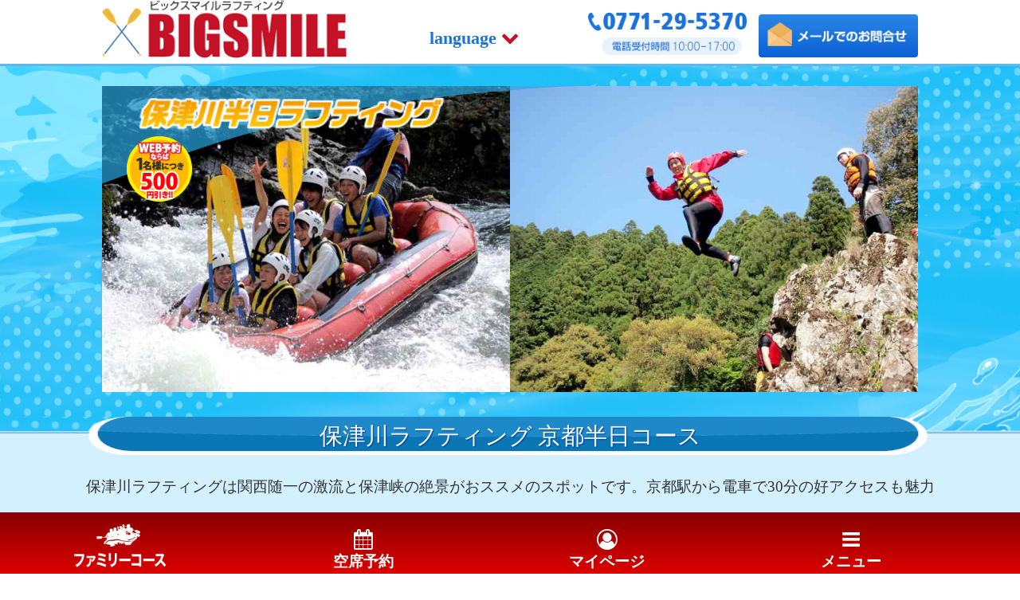

--- FILE ---
content_type: text/html; charset=UTF-8
request_url: https://bigsmilerafting.com/hozu/
body_size: 27511
content:
<!DOCTYPE html>
<html lang="ja">
<head>
<!-- Google tag (gtag.js) -->
<script async src="https://www.googletagmanager.com/gtag/js?id=G-6EHJDGBG40"></script>
<script>
  window.dataLayer = window.dataLayer || [];
  function gtag(){dataLayer.push(arguments);}
  gtag('js', new Date());

  gtag('config', 'G-6EHJDGBG40');
</script>
<!-- Google Ads -->
<script async src="https://www.googletagmanager.com/gtag/js?id=AW-1071927458"></script>
<script>
  window.dataLayer = window.dataLayer || [];
  function gtag(){dataLayer.push(arguments);}
  gtag('js', new Date());
  gtag('config', 'AW-1071927458');
</script>
  <meta name="viewport" content="width=device-width,initial-scale=1" >
  <meta charset="utf-8" >
  <link rel="canonical" href="https://www.gekiryu.com/hozu/" >
  <link rel="alternate" href="https://www.gekiryu.com/hozu/" hreflang="ja" >
  <link rel="alternate" href="https://www.gekiryu.com/en/hozu/" hreflang="en" >
  <title>保津川ラフティング 京都 3580円税込～【最安値】| BIGSMILE</title>
  <meta name="description" content="保津川ラフティング京都！口コミ多数の評価でおすすめ。保津川下りで有名な京都府亀岡市で関西一の激流川下り体験！料金は3580円からと「お得！」。初めてでもお子様連れでも楽しめるラフティング体験。口コミ多数！リアルタイムで予約状況確認から申込まで、クレカ決済可能。" >
  <meta name="keywords" content="京都,保津川,ラフティング,関西" >
  <meta name="author" content="BIGSMILE RAFTING" >
  <meta name="copyright" content="Copyright BIGSMILE.co All right reserved" >
  <meta property="og:type" content="article" >
  <meta property="og:url" content="https://www.gekiryu.com/hozu/" >
  <meta property="og:image" content="https://www.gekiryu.com/img/hozu/ogimg.jpg" >
  <meta property="og:title" content="保津川ラフティング 京都 3580円税込～【最安値】| BIGSMILE" >
  <meta property="og:description" content="保津川ラフティング京都！口コミ多数の評価でおすすめ。保津川下りで有名な京都府亀岡市で関西一の激流川下り体験！料金は3580円からと「お得！」。初めてでもお子様連れでも楽しめるラフティング体験。口コミ多数！リアルタイムで予約状況確認から申込まで、クレカ決済可能。" >
  <link rel="icon" type="image/x-icon" href="/favicon.ico" >
  <link rel="apple-touch-icon" sizes="180x180" href="/apple-touch-icon-180x180.png" >
<style>
.splide__container{box-sizing:border-box;position:relative}.splide__list{backface-visibility:hidden;display:-ms-flexbox;display:flex;height:100%;margin:0!important;padding:0!important}.splide.is-initialized:not(.is-active) .splide__list{display:block}.splide__pagination{-ms-flex-align:center;align-items:center;display:-ms-flexbox;display:flex;-ms-flex-wrap:wrap;flex-wrap:wrap;-ms-flex-pack:center;justify-content:center;margin:0;pointer-events:none}.splide__pagination li{display:inline-block;line-height:1;list-style-type:none;margin:0;pointer-events:auto}.splide:not(.is-overflow) .splide__pagination{display:none}.splide__progress__bar{width:0}.splide{position:relative;visibility:hidden}.splide.is-initialized,.splide.is-rendered{visibility:visible}.splide__slide{backface-visibility:hidden;box-sizing:border-box;-ms-flex-negative:0;flex-shrink:0;list-style-type:none!important;margin:0;position:relative}.splide__slide img{vertical-align:bottom}.splide__spinner{animation:splide-loading 1s linear infinite;border:2px solid #999;border-left-color:transparent;border-radius:50%;bottom:0;contain:strict;display:inline-block;height:20px;left:0;margin:auto;position:absolute;right:0;top:0;width:20px}.splide__sr{clip:rect(0 0 0 0);border:0;height:1px;margin:-1px;overflow:hidden;padding:0;position:absolute;width:1px}.splide__toggle.is-active .splide__toggle__play,.splide__toggle__pause{display:none}.splide__toggle.is-active .splide__toggle__pause{display:inline}.splide__track{overflow:hidden;position:relative;z-index:0}@keyframes splide-loading{0%{transform:rotate(0)}to{transform:rotate(1turn)}}.splide__track--draggable{-webkit-touch-callout:none;-webkit-user-select:none;-ms-user-select:none;user-select:none}.splide__track--fade>.splide__list>.splide__slide{margin:0!important;opacity:0;z-index:0}.splide__track--fade>.splide__list>.splide__slide.is-active{opacity:1;z-index:1}.splide--rtl{direction:rtl}.splide__track--ttb>.splide__list{display:block}.splide__arrow{-ms-flex-align:center;align-items:center;background:#ccc;border:0;border-radius:50%;cursor:pointer;display:-ms-flexbox;display:flex;height:2em;-ms-flex-pack:center;justify-content:center;opacity:.7;padding:0;position:absolute;top:50%;transform:translateY(-50%);width:2em;z-index:1}.splide__arrow svg{fill:#000;height:1.2em;width:1.2em}.splide__arrow:hover:not(:disabled){opacity:.9}.splide__arrow:disabled{opacity:.3}.splide__arrow:focus-visible{outline:3px solid #0bf;outline-offset:3px}.splide__arrow--prev{left:1em}.splide__arrow--prev svg{transform:scaleX(-1)}.splide__arrow--next{right:1em}.splide.is-focus-in .splide__arrow:focus{outline:3px solid #0bf;outline-offset:3px}.splide__pagination{bottom:.5em;left:0;padding:0 1em;position:absolute;right:0;z-index:1}.splide__pagination__page{background:#ccc;border:0;border-radius:50%;display:inline-block;height:8px;margin:3px;opacity:.7;padding:0;position:relative;transition:transform .2s linear;width:8px}.splide__pagination__page.is-active{background:#fff;transform:scale(1.4);z-index:1}.splide__pagination__page:hover{cursor:pointer;opacity:.9}.splide__pagination__page:focus-visible{outline:3px solid #0bf;outline-offset:3px}.splide.is-focus-in .splide__pagination__page:focus{outline:3px solid #0bf;outline-offset:3px}.splide__progress__bar{background:#ccc;height:3px}.splide__slide{-webkit-tap-highlight-color:rgba(0,0,0,0)}.splide__slide:focus{outline:0}@supports(outline-offset:-3px){.splide__slide:focus-visible{outline:3px solid #0bf;outline-offset:-3px}}@media screen and (-ms-high-contrast:none){.splide__slide:focus-visible{border:3px solid #0bf}}@supports(outline-offset:-3px){.splide.is-focus-in .splide__slide:focus{outline:3px solid #0bf;outline-offset:-3px}}@media screen and (-ms-high-contrast:none){.splide.is-focus-in .splide__slide:focus{border:3px solid #0bf}.splide.is-focus-in .splide__track>.splide__list>.splide__slide:focus{border-color:#0bf}}.splide__toggle{cursor:pointer}.splide__toggle:focus-visible{outline:3px solid #0bf;outline-offset:3px}.splide.is-focus-in .splide__toggle:focus{outline:3px solid #0bf;outline-offset:3px}.splide__track--nav>.splide__list>.splide__slide{border:3px solid transparent;cursor:pointer}.splide__track--nav>.splide__list>.splide__slide.is-active{border:3px solid #000}.splide__arrows--rtl .splide__arrow--prev{left:auto;right:1em}.splide__arrows--rtl .splide__arrow--prev svg{transform:scaleX(1)}.splide__arrows--rtl .splide__arrow--next{left:1em;right:auto}.splide__arrows--rtl .splide__arrow--next svg{transform:scaleX(-1)}.splide__arrows--ttb .splide__arrow{left:50%;transform:translate(-50%)}.splide__arrows--ttb .splide__arrow--prev{top:1em}.splide__arrows--ttb .splide__arrow--prev svg{transform:rotate(-90deg)}.splide__arrows--ttb .splide__arrow--next{bottom:1em;top:auto}.splide__arrows--ttb .splide__arrow--next svg{transform:rotate(90deg)}.splide__pagination--ttb{bottom:0;display:-ms-flexbox;display:flex;-ms-flex-direction:column;flex-direction:column;left:auto;padding:1em 0;right:.5em;top:0}@charset "utf-8";
/*
  /css/style.css
  built by Miyake  5 Oct 2017

  gekiryu.comの全ページ対象のcss
  全ページ対象でないcssは別途のCSSに書くべし

*/

/*
@font-face {
     font-family: 'font_woff';
     font-style: normal;
     font-weight: 400;
     src: url('/css/fontawesome/fonts/fontawesome-webfont.woff2') format('woff2');
     font-display: swap;
 }
*/

/* element */
html{
  font-size:100%;
  margin:0;
  padding:0;
}

@media screen and (max-width:768px){
  html{
    font-size:62.5%;
    margin:0;
    padding:0;
  }
}

body{
  width:100%;
  font-size:1.2rem;
  color:#333;
  font-family:"hiragino kaku gothic pro",Meiryo,san-serif;
  line-height:1.5;
  position:relative;
  margin:0;
  padding:0;
}

main{
  margin:0;
  padding:0;
}

section{
  margin:0;
  padding:0;
}

footer{
  margin:0;
  padding:0;
}

a{
  text-decoration:none;
}

/* functional */
.clearfix::after{
  content:'';
  display:block;
  clear:both;
}

*,*::before,*::after{
  box-sizing:border-box;
}

.mobile{
  display:none !important;
}

.pc{
  display:block !important;
}

.mobileinline{
  display:none !important;
}

.pcinline{
  display:inline !important;
}

.mobileinlineblock{
  display:none !important;
}

.pcinlineblock{
  display:inline-block !important;
}

@media screen and (max-width:768px){
  .mobile{
    display:block !important;
  }

  .pc{
    display:none !important;
  }

  .mobileinline{
    display:inline;
  }

  .pcinline{
    display:none !important;
  }

  .mobileinlineblock{
    display:inline-block !important;
  }

  .pcinlineblock{
    display:none !important;
  }
}

/* basoc */

.strongred{
  font-weight:bold;
  color:#f00;
}


/* header */
.header{
  width:100%;
  background-color:#fff;
  margin:0;
  padding:0;
  color:#000;
  border-bottom:3px solid #63b7e7;
}

.header-inside{
  margin:0px auto;
  max-width:1024px;
  position:relative;
  height:80px;
}

.header-logo{
  float:left;
  display:block;
  width:315px;
  max-width:30%;
}

.header-logo img{
  width:100%;
  min-height:40px;
  height:auto;
}
.header-logo-en{
  float:left;
  display:block;
  width:315px;
  max-width:30%;
  bottom:0;
}

.header-logo-en img{
  width:100%;
  height:84px;
  max-width:180px;
  vertical-align:bottom;
  height:auto;
}

.header-right{
  float:right;
  width:68%;
  text-align:right;
  position:absolute;
  bottom:0;
  right:0;
}

.header-lang{
  display:inline-block;
  width:33%;
  text-align:center;
  color: #1a73dc;
  font-size:1.4rem;
  font-weight:bold;
}

.header-lang-inner{
  margin-bottom:1rem;
}

.header-lang img{
  margin:0;
  border:0;
  height:auto;
}

.header-lang-arrow{
  color:#c41227;
  font-weight:normal;
}

.header-phone{
  vertical-align:bottom;
  width:32%;
  margin-top:0.2rem;
  margin-bottom:0.1rem;
  font-size:1.4rem;
}

.header-phone img{
  width:100%;
  max-width:200px;
  height:auto;
}

.header-menu{
  vertical-align:bottom;
  width:32%;
  margin-top:0.2rem;
  margin-bottom:0.2rem;
  font-size:1.4rem;
}

.header-iconinfo{
  font-size:0.6rem;
  line-height:1;
}

.header-margintop{
  margin-top:0.4rem;
}

.header-mail{
  width:30%;
  vertical-align: bottom;
}

.header-mail img{
  width:100%;
  height:auto;
  max-width:200px;
}

@media screen and (max-width:768px){

  .header-inside{
    height:auto;
  }

  .header-logo{
    max-width:36%;
    margin-top:0.7rem;
    margin-bottom:0.1rem;
  }


  .header-logo img{
    max-height:40px;
    max-width:168px;
    min-height:auto;
  }

  .header-logo-en{
    max-width:36%;
  }

  .header-logo-en img{
    max-height:42px;
    max-width:90px;
    min-height:auto;
    margin-bottom:0;
    padding-bottom:0;
    margin-left:1rem;
  }

  .header-right{
    width:63%;
  }

  .header-lang{
    margin-bottom:0.2rem;
    width:45%;
  }

  .header-lang-inner{
    margin-bottom:1rem;
    font-weight:bold;
  }



  .header-phone{
    width:25%;
    color:#1a73dc;
    text-align:center;
  }

  .header-menu{
    color:#1a73dc;
    text-align:center;
    width:25%;
  }

}

/* navi */
.navi{
  display:none;
  border:1px solid #aaa;
  position:fixed;
  z-index:200;
  width:96%;
  right:0;
  top:1rem;
  background-color:#fff;
}

.navi-header{
  height:48px;
  line-height:48px;
  border-bottom:2px solid #63b7e7;
}

.navi-headertext{
  font-size:2rem;
  color:#f30;
  font-weight:bold;
  float:left;
  padding-left:1rem;
}

.navi-close{
  color:#f00;
  float:right;
  padding-right:1rem;
  display:inline;
}




.navi-body{
  overflow:scroll;
  width:100%;
}

.navi ul{
  margin:0;
  padding:0;
  list-style:none;
}

#attention a{
  background-color:#eff;
}

.navi a{
  display:block;
  height:48px;
  line-height:48px;
  width:100%;
  font-size:1.5rem;
  color:#4488aa;
  padding-left:1rem;
  border-top:1px solid #aaa;
  background-color:#fff;
  font-weight:normal;
}


.navi summary{
  display:block;
  height:48px;
  line-height:48px;
  width:100%;
  font-size:1.2rem;
  color:#333;
  padding-left:2.5rem;
  border-top:1px solid #aaa;
  background-color:#fff;
  color:#3ba29a;
  font-weight:normal;
  font-size:1.5rem;
}

.navi strong{
  font-weight:bold;
}

.lower{
  padding:0rem;
}

.lower li{
  padding-left:3rem;
  margin-left:0rem;
}

.navi-titlelink{
  margin:0;
  background-color:#1a73dc;
  color:#fff;
  width:100%;
  line-height:3;
  padding-left:1rem;
  border-bottom:1px solid #cdd4de;
  font-size:1.2rem;
  width:100%;
}

.navi-titlelink a{
  background-color:transparent !important;
  color:#fff !important;
  border-left:0;
  padding-left:0;
}

.navi-body dl{
  margin:0;
  width:100%;
}

.navi-body dt{
  margin:0;
  background-color:#1a73dc;
  color:#fff;
  width:100%;
  line-height:3;
  padding-left:1rem;
  font-weight:normal;
  border-bottom:1px solid #cdd4de;
  font-size:1.4rem;
}

.navi-body dd{
  margin:0;
  line-height:3;
  display:none;
  font-size:1.4rem;
}

.navi-body dd a{
  background-position:right 1rem bottom 2rem;
  border-bottom:1px solid #dbe2ed;
}

.navi-coronainfo{
  margin: 0;
  line-height:3;
  font-size:1.4rem;
}


.navi-coronainfo a{
  background-position:right 1rem bottom 2rem;
  color:#1a73dc;
  border-top:1px solid #1a73dc;
  border-bottom:1px solid #dbe2ed;
}

/* main */
.main{
  width:100%;
  margin:0rem ;
  padding:0;
  position:relative;
}

.selectlanguage{
	display:none;
	position:absolute;
	left:47%;
	margin-left:-4rem;
	width:8rem;
	z-index:9999;
  background-color:#fff;
  border-left:2px solid #63b7e7;
  border-right:2px solid #63b7e7;
  border-bottom:2px solid #63b7e7;
  padding:0;
  border-radius:5px;
}

@media screen and (max-width:768px){
  .selectlanguage{
	   left:52%;
  }
}

.selectlanguage ul{
  list-style:none;
  padding:0;
  margin:0;
}

.selectlanguage li{
  padding-left:1rem;
  margin:0;
  border-bottom:1px dashed #63b7e7;
  height:3rem;
  line-height:3rem;
}

.selectlanguage li:last-child{
  border-bottom:0px dashed #63b7e7;
}


.section{
    max-width:1240px;
    margin:0 auto;
/*    padding:0 2vw;*/
}

@media screen and (max-width:768px){
  .main{
    padding:0;
    margin:0rem ;
  }

  .section{
    padding:0;
    margin:0;
  }
}


/* h1 */

.h1-main{
  background-image: url('/img/common/title_pc.png');
  background-repeat: no-repeat;
  background-position: left top;
  background-size:100% 80px;
  display: block;
  height: 100px;
  width:100%;
  max-width:1240px;
  text-shadow: 1px 1px #08726a,
            1px -1px  #08726a,
            -1px 1px  #08726a,
            -1px -1px  #08726a;
  color: #FFF;
  font-size: 24px;
  line-height:24px;
  padding-left: 28px;
  text-align:left;
  margin-top:0px;
  margin-left:auto;
  margin-right:auto;
  margin-bottom: 0px;
  padding-top:28px;
}

.h2-main{
  font-size:2rem;
  color:#0a76b4;
  text-align:left;
  display:block;
  margin:1rem;
}

.h-waterline{
  background-repeat: no-repeat;
  /* color: #008800; */
  color: #050;
  font-weight: bold;
  text-align: left;
  font-size: 1.4rem;
  margin-bottom: 0.5rem;
/*
  background-image: url('/img/common/waterline.png');
  background-position: bottom;
  background-repeat: no-repeat;
  background-size: 100% 30%;
*/
  padding:0 1rem;
  display: inline-block;
}

.h-yellowline{
  background-repeat: no-repeat;
  color: #008800;
  font-weight: bold;
  text-align: left;
  font-size: 1.4rem;
  margin-bottom: 0.5rem;
  background-image: url('/img/common/yellowline.png');
  background-position: bottom;
  background-repeat: no-repeat;
  background-size: 100% 30%;
  padding:0 1rem;
  display: inline-block;
}

.h-blueinwater{
  /*background-color: #bef;*/
  /*border:1px solid #06a;*/
  color: #06a;
  font-size:1.2rem;
  border-radius:0.3rem;
  text-align:center;
  vertical-align:top;
  height:2.4rem;
  line-height:2rem;
  font-size:2rem;
  display:inline-block;
  padding:0.2rem 0.5rem;
}

@media screen and (max-width:768px){
  .h1-main{
    background-image: url('/img/common/title_s.png');
    background-repeat: no-repeat;
    background-size:100% 100%;
    background-position:0 center;
    width:100%;
    height:60px;
    text-align: left;
    color: #fff;
    font-weight: bold;
    font-size: 24px;
    line-height:24px;
    padding-top:18px;
    padding-left: 13%;
    text-shadow: #0049b4 1px 1px 0px, #0049b4 -1px 1px 0px, #0049b4 1px -1px 0px, #0049b4 -1px -1px 0px;
  }

  .h2-main{
    font-size:1.7rem;
  }
}

@media screen and (max-width:450px){
  .h1-main{
    height:50px;
    font-size: 14px;
    line-height:14px;
    padding-top:18px;
  }
}
/* normal layout */

.style-layout{
  display:block;
  width:100%;
  max-width:1024px;
  text-align:center;
  margin:1rem auto;
}

.style-layout-photo{
  width:48%;
  display:inline-block;
  vertical-align:top;
}

.style-layout-photo img{
  width:100%;
}
.style-layout-text{
  width:48%;
  display:inline-block;
  vertical-align:top;
  text-align:left;
}

@media screen and (max-width:768px){
  .style-layout-photo{
      display:block;
      width:96%;
      margin:1rem auto;
  }
  .style-layout-text{
      display:block;
      width:96%;
      margin:1rem auto;
  }

}

/* booklink */

.booklink{
  padding:1%;
  text-align:center;
}

.booklink a{
  display:inline-block;
  width:48%;
}

.booklink a img{
  width:80%;
  max-width:260px;
  height:auto;
}


@media screen and (max-width:768px){
  .booklink a{
    margin-top:20px;
    width:32%;
  }

  .booklink a img{
    width:90%;
  }

}

/* returnbutton */
.returnbutton a{
  position:fixed;
  display:block;;
  opacity:0.8;
}



/* totop */

.totop{
  z-index:29999;
  position:fixed;
  bottom:6rem;
  right:0rem;
  width:10rem;
  opacity:0.7;
  border-top-left-radius:0.5rem;
  border-bottom-left-radius:0.5rem;
  background-color:#099;
  text-align:center;
  padding:1rem;
}

.totop a{
  color:#fff;
  font-size:1.6rem;
  line-height:2.5rem;
  display:block;
}


/* bottomlink*/

.bottomlink{
  margin-bottom:4.8rem;
  text-align:center;
  width:100%;
  background-image:url('/img/common/booklink/footer_bg.png');
  padding-top:5rem;
  background-position:top;
  background-repeat:repeat-x;
  background-color:#f5fdff;
}

.bottomlink-inner{
  margin:0 auto;
  max-width:1200px;
  font-size:0;
}

.bottomlink-inner a{
  display:block;
  color:#666;
}

.collumn{
  display:inline-block;
  width:31%;
  margin:0;
  font-size:0.6rem;
  vertical-align:top;
  text-align:left;
  padding-left:1rem;
  text-align:center;
}

.collumn-inner{
  margin:0 auto;
  display:inline-block;
  text-align:left;
}

.collumn dl{
  margin:1rem 0rem;
  padding:0;
}

.collumn dt{
  margin:0;
  padding:0;
  font-size:0.8rem;
  line-height:1.5;
  font-weight:bold;
  color:#1a73dc;
}

.collumn dd{
  margin:0 0 0 0.3rem;
  padding:0;
  font-size:0.6rem;
  line-height:2;
}

.collumn dd a{
  padding-left:1rem;
  background-image:url('/img/common/booklink/arrow_blue.png');
  background-repeat:no-repeat;
  background-position:0.5rem 0.3rem;
}

.bl-menu{
  display:none;
}

.bl-top{
  color:#1a73dc;
  background-image:url('/img/common/booklink/home_icon.png');
  background-position:0.5rem 0.3rem;
  background-repeat:no-repeat;
  font-size:0.8rem;
  line-height:1.5;
  border:1px solid #1a73dc;
  border-radius:3px;
  background-color:#fff;
  padding:0.3rem 0.5rem 0.3rem 2rem;
  margin-top:1rem;
}

.bl-top a{
  color:#1a73dc;
  font-weight:bold;
}

.bl-mypage{
  color:#1a73dc;
  background-image:url('/img/common/booklink/mypage_icon.png');
  background-position:0.5rem 0.3rem;
  background-repeat:no-repeat;
  font-size:0.8rem;
  line-height:1.5;
  border:1px solid #1a73dc;
  border-radius:3px;
  background-color:#fff;
  padding:0.3rem 0.5rem 0.3rem 2rem;
  margin-top:1rem;
}

.bl-mypage a{
  color:#1a73dc;
  font-weight:bold;
}

.bl-corona{
  color:#1a73dc;
  font-size:0.8rem;
  line-height:1.5;
  border:1px solid #1a73dc;
  border-radius:3px;
  background-color:#fff;
  padding:0.3rem 0.5rem 0.3rem 0.5rem;
  margin-top:1rem;
}

.bl-corona a{
  color:#1a73dc;
  font-weight:bold;
}

.arrowblue{
  float:right;
  width:1rem;
}

@media screen and (max-width:768px){

  .bottomlink{
    background-image:none;
    background-color:#fff;
    padding-top:0;
  }

  .collumn{
    display:block;
    width:100%;
    padding:0;
  }

  .collumn-inner{
    display:block;
    width:100%;
  }

  .collumn dl{
    margin:0;
    width:100%;
  }

  .collumn dt{
    margin:0;
    background-color:#1a73dc;
    color:#fff;
    width:100%;
    line-height:3;
    padding-left:1rem;
    font-weight:normal;
    border-bottom:1px solid #cdd4de;
    font-size:1.4rem;

  }

  .togglestatus{
    background-image:url('/img/common/booklink/close.png');
    background-size:30%;
    background-repeat:no-repeat;
    background-position:center center;
    float:right;
    width:4rem;
    height:3rem;
    margin:0.5rem;
    content:"";
    border-left:1px dotted #fff;
  }

  .togglestatus.active{
    background-image:url('/img/common/booklink/open.png');
  }

  .collumn dd{
    margin:0;
    line-height:3;
    display:none;
    font-size:1.4rem;
  }

  .collumn dd a{
    background-position:right 1rem bottom 2rem;
    border-bottom:1px solid #dbe2ed;
  }



  .bl-menu{
    display:block;
    padding-left:1rem;
    font-weight:bold;
    line-height:3;
    font-size:1.4rem;
  }

  .bl-top{
    color:#fff;
    background-image:url('/img/common/booklink/arrow_white.png');
    background-position:right 1rem bottom 1.5rem;
    font-size:1.4rem;
    line-height:3;
    background-color:#1a73dc;
    padding:0rem 0rem 0rem 1rem;
    margin:0;
    border-bottom:1px solid #cdd4de;
    border-radius:0rem;
  }

  .bl-top a{
    color:#fff !important;
    font-weight:bold;
  }

  .bl-mypage{
    color:#fff;
    background-image:url('/img/common/booklink/arrow_white.png');
    background-position:right 1rem bottom 1.5rem;
    font-size:1.4rem;
    line-height:3;
    background-color:#1a73dc;
    padding:0rem 0rem 0rem 1rem;
    margin:0;
    border-bottom:1px solid #cdd4de;
    border-radius:0rem;
  }

  .bl-mypage a{
    color:#fff !important;
    font-weight:bold;
  }
  .bl-corona{
    color:#fff;
      background-repeat:no-repeat;
    background-image:url('/img/common/booklink/arrow_white.png');
    background-position:right 1rem bottom 1.5rem;
    font-size:1.4rem;
    line-height:3;
    background-color:#1a73dc;
    padding:0rem 0rem 0rem 1rem;
    margin:0;
    border-bottom:1px solid #cdd4de;
    border-radius:0rem;
  }

  .bl-corona a{
    color:#fff;
    font-weight:bold;
  }
}



.footer{
  position: fixed;
  bottom: 0;
  width: 100%;
  height: 4.8rem;
  padding-top:0.5rem;
  line-height:1.5;
  font-size:1.2rem;
  background:linear-gradient(#800,#d00);
  color:#fff;
  font-weight:bold;
  z-index:999;
}

.footer a{
  color:#fff;
  display:block;
}


.footer ul{
  list-style:none;
  padding:0;
  margin:0;
}
.footer li{
  text-align:center;
  margin:0;
  padding:0;
  display:inline-block;
  width:23.5%;
}

/*ほづファミリーページのCSS　タイトル長いのでスマホの文字を小さくする*/

@media screen and (max-width: 768px){

  .h1-main_family{
    background-image: url(/img/common/h1kaeru.png);
      background-repeat: no-repeat;
      background-size: 100% 100%;
      height: 42px;
      text-align: left;
      color: #fff;
      font-weight: bold;
      font-size: 1.4rem;
      padding-top: 0;
      padding-left: 20px;
      line-height: 42px;
      text-shadow: #0ba29a 1px 1px 0px, #0ba29a -1px 1px 0px, #0ba29a 1px -1px 0px, #0ba29a -1px -1px 0px;
  }
}


/*footerアイコンに画像を挿入*/

img.footreicon{
  width:8.2rem ;
  height:auto;
  margin-bottom:-20px;
}

.canyoningicon{
  display:block;
  width:6rem;
  margin:0 auto -20px auto;
}

@media screen and (max-width: 768px){
  img.footreicon{
    width:8.2rem ;
    margin-bottom:-14px;
  }

  .canyoningicon{
    display:block;
    width:6rem;
    margin:0 auto -14px auto;
  }
}

.wp_jump{
  display: block;
  text-align:left;
  margin: 0 auto;
  border-radius:3%;
  line-height: 2rem;
  font-size: 1.5rem;
  padding: 0.5rem;
  font-size:1rem;
}

.multiple_wp_jump{
  display: -webkit-flex;
  display: flex;
  -webkit-justify-content: space-around;
  justify-content: space-around;
  align-items:center;
}

.multiple_wp_jump a{
  color:#0a76b4;
  border:1px solid #0a76b4;
  border-radius:2px;
  font-size:1rem;
  padding:2rem;
  margin-top:0.5rem;
  margin-bottom:0.5rem;
  line-height:1.2rem;
  position:relative;
  display:flex;
  align-items:center;
}

.multiple_wp_jump > a:visited{
  color:#0a76b4;
}

.multiple_wp_jump > a:hover{
  background-color:#0a76b4;
  color:#fff;
}

.wp_mark{
  position:absolute;
  left:0.6rem;
}

.wp_name{
  position:absolute;
  left:2rem;
}

.row2 > a{
  width:45%;
}

.row3 > a{
  width:30%;
}

.row4 > a{
  width:22.5%
}

@media screen and (max-width: 768px){
  .multiple_wp_jump > a{
    font-size:1.2rem;
    line-height:1.4rem;
  }
  .wp_jump{
    font-size:1.4rem;
  }

}
iframe{
  border:0;
}

/* star-ratings */
.star-ratings-css {
  unicode-bidi: bidi-override;
  color: #c5c5c5;
  font-size: 25px;
  height: 25px;
  width: 100px;
  margin: 0 auto;
  position: relative;
  padding: 0;
  text-shadow: 0px 1px 0 #a2a2a2;
}
.star-ratings-css-top {
  color: #e7711b;
  padding: 0;
  position: absolute;
  z-index: 1;
  display: block;
  top: 0;
  left: 0;
  overflow: hidden;
}
.star-ratings-css-bottom {
  padding: 0;
  display: block;
  z-index: 0;
}
.star-ratings-sprite {
  background: url("/img/common/star-ratings-sprite.png") repeat-x;
  font-size: 0;
  height: 21px;
  line-height: 0;
  overflow: hidden;
  text-indent: -999em;
  width: 110px;
  margin: 0 auto;
  display:inline-block;
}
.star-ratings-sprite-rating {
  background: url("/img/common/star-ratings-sprite.png") repeat-x;
  background-position: 0 100%;
  float: left;
  height: 21px;
  display: block;
}

/* topphoto */
.topphoto-wrapper{
  background-image:url('/img/tour/top_haikei3.png');
  background-repeat:no-repeat;
  background-size:2048px 480px;
  overflow: hidden;
  width:100%;
  background-position:50% 50%;
}
.topphoto {
  margin:0 auto;
  padding:0;
  position:relative;
  overflow:hidden;
  width:100%;
  height:42vw;
  max-height:440px;
  max-width:1024px;
}
.topphoto-layer{
  position:absolute;
  z-index:10;
  opacity:0.7;
  width:60%;
  top:25px;
  left:0;
  display:block;
}
.topphoto-name{
  position:absolute;
  z-index:20;
  left:3%;
  width:40%;
  display:block;
  top:25px;
}
.topphotolong{
  position:absolute;
  z-index:20;
  top:6%;
  left:3%;
  width:40%;
  display:block;
}
.topphoto-discount{
  position:absolute;
  z-index:20;
  top:20%;
  left:3%;
  width:8%;
  display:block;
}


.topimg1{
  position:absolute;
  top:25px;
  width:50%;
  height:auto;
  left:0;
  margin:0;
  padding:0;
}

.topimg2{
  position:absolute;
  top:25px;
  width:50%;
  height:auto;
  left:50%;
  margin:0;
  padding:0;
}

@media screen and (max-width: 768px){

  .topimg1{
    width:100%;
    top:0;
  }

  .topimg2{
    display:none;
    top:0;
  }
}


@media screen and (max-width: 768px){
  .topphoto{
    height:68vw;
    box-shadow:0px 0px #fff;
    margin:0;
    width:100%;
  }
  .topphoto li{
    height:68vw;
  }
  .topphoto_withbc{
    height:74vw !important;
  }
  .slider_withbc{
    top:0 !important;
  }
  .topphoto-layer{
    top:0px;
  }
  .topphoto-wrapper{
    background-image:none;
  }
  .topphoto-discount{
    top:15%;
    width:16%;
  }
  .topphoto-name{
    top:0%;
    width:60%;
  }
  .topphoto-name-2perdown{
    top:2%;
  }
  .topphotolong{
    top:1%;
  }
}

/* breadcrumb */
.breadcrumb{
  position:absolute;
  z-index:50;
  font-size:0.9rem;
  font-weight:bold;
  color:#0a76b4;    
  text-shadow: #fff 1px 1px 0px, #fff -1px 1px 0px, #fff 1px -1px 0px, #fff -1px -1px 0px;
  right:0;
  top:5px;
}

@media screen and (max-width: 768px){
  .breadcrumb{
    font-size:1.2rem;
    font-weight:bold;
    left:15px;
    top:auto;
    bottom:0;  
    /*text-shadow: #0a76b4 1px 1px 0px, #0a76b4 -1px 1px 0px, #0a76b4 1px -1px 0px, #0a76b4 -1px -1px 0px;*/
    /*text-shadow: #fff 1px 1px 0px, #fff -1px 1px 0px, #fff 1px -1px 0px, #fff -1px -1px 0px;*/
  }
}

/* charactor */

.h1-charactor{
  background-image:url('/img/tour/coursecharactor4.png');
  background-size:2048px 48px;
  background-repeat:no-repeat;
  background-position:50% 50%;
  color:#fff;
  text-align:center;
  font-size:1.8rem;
  width:100%;
  height:48px;
  line-height:3rem;
  margin:0;
  padding:0;
  color: #fff;
  text-shadow: 1px 1px 1px #049;
  font-weight:normal;
  text-align: center;
  overflow: hidden;
}

.charactor-body{
  background-color: #d3f0ff;
  text-align:center;
  padding:2vw 3vw;
}

@media screen and (max-width: 768px){

  .h1-charactor{
    font-size:1.5rem;
    background-image:url('/img/tour/coursecharactor.png');
    background-size:140% 3rem;
    background-repeat:no-repeat;
    background-position:bottom;
    height: 3rem;
    margin-top:3px;

  }
  .charactor-body{
    text-align:center;
    font-weight: bold;
  }
}

/* price */

.pricestrong{
  font-weight:bold;
  color:red;
  font-size:1.6rem;
  text-align:center;
}
.price{
  padding:0.5rem;
  margin:1rem auto;
  display:inline-block;
  width:42%;
  margin:0.5rem 0.3rem 0.5rem 0.3rem;
  vertical-align:top;
  position:relative;

}
.h1-price{
  font-size:1.8rem;
  font-weight:bold;
  color:#06a;
}
.price-credit{
  display:inline-block;
  width:32%;
  vertical-align:bottom;
  text-align:left;
}
.price-credit img{
  width:100%;
  height:auto;
}
.price-body2wrapper{
  border-bottom:1px dashed #ccc;
}
.h2-price{
  width:30%;
  font-size:1rem;
}
.price-body2{
  display:inline-block;
  width:68%;
  padding:1rem 0.5rem 0.5rem 0.5rem;
  font-size:1rem;
  line-height:2;
}
.price-pricezone{
  color:#e00;
  font-weight:bold;
  font-size:1.2rem;
  padding:0.5rem 1rem;
}
.price-jpy{
  font-size:1.4rem;
}
.price-completement{
  font-weight:normal;
  font-size:1rem;
  padding-left:0.8rem;
}
.price-including{
  line-height:1.5rem;
  font-size:0.8rem;
}
.price-including2{
  color:#e00;
  font-size:0.8rem;
}
.price-including3{
  font-size:0.8rem;
}
.pricedown{
  display:flex;
  font-size:1rem;
  line-height:1.2rem;
  padding:1rem 0rem;
  color:red;
  font-weight:bold;
  margin:0 auto;
}
.pricedown-img{
  flex-basis: 20%;
}
.pricedown-img img{
  width:100%;
}
.pricedown-comment{
  flex-basis: 80%;
}
.pricedown-calendarbottom{
  display:none;
}
.price-course{
  margin:0;
  padding:0;
  width:100%;
}
.price-course li{
  list-style:none;
  margin:0;
  padding:0;
}
.price-normal{
    color:#050;
    border-bottom:1px dashed #050;
}
.price-extraordinal{
    color:#66a;
    border-bottom:1px dashed #66f;
}
.price-caution{
  line-height:1.4;
}
.price-thatday{
  margin-top:1rem;
  width:100%;
  text-align:center;
}
.price-thatday img{
  width:100%;
  max-width:240px;
  height:auto;
}
.join-conditions-caution{
  color:#e00;
}
@media screen and (max-width:768px){
  .price{
    width:98%;
    margin:2vw auto;
    display:block;
    border-radius:0.3rem;
    border-top:1px solid #999;
    border-left:1px solid #999;
    border-right:2px solid #999;
    border-bottom:2px solid #999;
  }
  .h2-price{
    font-size:1.8rem;
    display:block;
    text-align:left;
    width:90%;
    margin:1rem auto 0 auto;
  }
  .price-body2{
    font-size:1.4rem;
    display:block;
    margin:0rem auto 1rem auto;
    width:85%;
  }
  .price-pricezone{
    font-size:1.6rem;
    text-align:center;
    margin-top:1rem;
  }

  .price-jpy{
    font-size:2rem;
    line-height:4rem;
    margin-left:0.5rem;
  }
  .price-completement{
    font-size:1.4rem;
  }
  .price-completement-tax{
    font-size:1.2rem;
  }
  .price-including{
    font-size:1.2rem;
    line-height:1.5rem;
  }
  .price-including2{
    font-size:1.2rem;
    line-height:1.5rem;
  }
  .price-including3{
    font-size:1.2rem;
    line-height:1.5rem;
  }
  .pricedown{
    display:flex;
    font-size:1.5rem;
    line-height:1.8rem;
  }
  .pricedown-calendarbottom{
    display:block;
    font-size:1.5rem;
    line-height:1.8rem;
    padding:1rem 0rem;
    color:red;
    font-weight:bold;
    margin:0 1rem;
  }
}

/* pricecalener */
.calender{
  display:inline-block;
  width:52%;
  vertical-align:top;
  position:relative;
}
.h1-calendar{
  display:none;
}

.calendar-body{
  position:relative;
}

.calendar-loader{
  position:absolute;
  top:0;
  left:0;
  height:100%;
  width:100%;
  z-index:999;
  background-color:#fff;
  text-align:center;
  padding-top:10rem;
}
.calendar-completement{
  color:#f00;
  font-weight:bold;
  font-size:2rem;
  text-align:center;
}
.calendar-swipeheader{
  text-align:center;
}
.h2-calendar{
  font-size:1.2rem;
  color:#050;
  font-weight:bold;
}
.calendar-swipebody{
  text-align:center;
}
.calendar-swipetable{
  border:1px solid #aaa;
  border-collapse:collapse;
  margin:0.5rem auto;
  width:96%;
}
.calendar-swipetable th{
  border:1px solid #aaa;
  font-weight:normal;
  background:linear-gradient(#5bb2aa,#3ba29a);
}
.calendar-swipetable td{
  border:1px solid #aaa;
  width:14.25%;
  vertical-align:top;
}
.calendar-swipetable td:first-child:before {
  display: block;
  float: left;
  height: 6rem; /* この値は適宜書き換える */
  content: "";
}
.calendar_bookbutton{
  min-height:48px;
}
.calendar-day{
  padding-left:0.3rem;
  font-weight:bold;
  text-align:left;
  font-size:1.4rem;
}
.calendar-sun{
  color:#e00;
}
.calendar-sat{
  color:#00f;
}
.calendar-weekday{
  color:#fff;
}
.calendar-weekday2{
  color:#030;
}
.calendar-article{
  padding:0;
}
.calendar-vacancy{
  background:linear-gradient(#eff,#cff);
  color:#009;
}
.calendar-little{
  background:linear-gradient(#ffd,#ff6);
  color:#630;
}
.calendar-few{
  background:linear-gradient(#fec,#fc6);
  color:#a30;
}
.calendar-full{
  background:linear-gradient(#fee,#fbb);
  color:#f00;
}
.calendar-close{
  background:linear-gradient(#ddd,#ccc);
  color:#333;
}
.calendar-subwindow{
  display:none;
  margin-bottom:2rem;
  position:absolute;
  z-index:10;
  top:20%;
  left:50%;
  margin-left:-45%;
  width:90%;
  min-height:20rem;
  border:2px solid #1E89c8;
  border-radius:0.5rem;
  background-color:#fff;
  padding:1rem 0rem;
}
.calendar-subwindowclose{
  background-color:#1E89c8;
  border-radius:0.1rem;
  width:95%;
  margin:0.5rem auto;
  line-height:2rem;
  color:#fff;
  text-align:center;
  font-size:1.2rem;
    padding:1rem;
}
.calendar-subwindowbody{
  color:#050;
}
.h3-calendar-subwindow{
  display:block;
  text-align:center;
  background:linear-gradient(#5bb2aa,#3ba29a);
  font-size:1.2rem;
  font-weight:normal;
  color:#fff;
  line-height:2rem;
  height:4rem;
  padding:1rem;
}
.calendar-subwindowrow{
  padding:0.5rem 0rem;
  text-align:center;
  border-top:2px dashed #1e89c8;
  min-height:4rem;
  line-height:4rem;
  font-size:1rem;
}
.calendar-subwindowleft{
  display:inline-block;
  width:20%;
  vertical-align:middle;
}
.calendar-subwindowstarttime{
  margin:0;
  line-height:1.2;
  text-align:left;
}
.calendar-subwindowprice{
  margin:0;
  line-height:1.2;
  text-align:left;
  padding-left:0.3rem;
}
.calendar-subwindowrowdetail{
  display:inline-block;
  width:78%;
}
.calendar-subwindowpax{
  display:inline-block;
  width:45%;
  padding:0.4rem 1rem 0.4rem 1rem;
}
.calendar-subwindowcontrols{
  display:inline-block;
  width:45%;
  font-size:1.2rem;
}
.calendar-subwindowcontrols button{
  background-color:#ff7936;
  color:#fff;
  font-weight:bold;
  border-radius:0.2rem;
  padding:0.4rem 1rem 0.4rem 1rem;
  border:1px solid #d60;
}
.splide_calendar_prev{
  top:102%;
  background:#fff;
  color:#009;
  font-weight:bold;
  width:6rem;
  font-size:1.4rem;
}
.splide_calendar_next{
  top:102%;
  background:#fff;
  color:#009;
  font-weight:bold;
  width:6rem;
  font-size:1.4rem;
}
.calendar-footer{
  margin-top:2rem;
}
.bookingsquarezone{
  text-align:center;
}
.bookingsquare-wrapper{
  margin:1rem auto;
  display:inline-block;
  width:18%;
  font-size:0.8rem;
}
.bookingsquare{
  display:inline-block;
  width:1.2rem;
  border:1px solid #ccc;
  margin-right:0.3rem;
}
.calendar-update{
  text-align:center;
  color:#666;
  font-size:0.8rem;
}
.calendar-update button{
  background-color:#0a76b4;
  color:#fff;
  border:0px;
  padding:0.5rem 1rem;
  font-size:1rem;
}
@media screen and (max-width: 768px){
  .calender{
    width:100%;
  }
  .h1-calendar{
    display:block;
  }
  .calendar-h1small{
      font-size:1.4rem;
  }
  .h2-calendar{
    font-size:1.6rem;
  }
  .calendar-swipetable{
    width:96%;
  }
  .calendar-day{
    font-size:1rem;
  }
  .calendar-subwindowclose{
    font-size:1.6rem;
  }

  .calendar-subwindowrow{
    font-size:1.2rem;
  }
  .calendar-subwindowpax{
    font-size:1.8rem;
    line-height:2rem;
  }
  .calendar-subwindowcontrols{
    font-size:2rem;
    line-height:2rem;
  }
  .calendar-subwindowcontrols select{
    font-size:2rem;
    line-height:2rem;
  }
}

/* othercourse */
.othercourse{
  text-align:center;
  width:90%;
  max-width:640px;
  margin:1rem auto;
}
.othercourse img{
  width:100%;
  height:auto;
}

/* introduction */
.introduction-body{
  padding:1%;
}
.introduction-guide{
  float:left;
  width:40%;
  display:block;
  max-width:142px;
  margin:0 1rem;
  padding:0;
}
.introduction-guide img{
  width:100%;
  height:auto;
}
.introduction-guide{
  text-align:center;
  font-size:1rem;
  color:#030;
}
.introduction-guidename{
  font-size:1.6rem;
  line-height:2rem;
  font-weight:bold;
  color:#0a76b4;
  text-align:center;
}

@media screen and (max-width:768px){
  .introduction-guide{
      font-size:1.4rem;
  }
  .introduction-guidename{
    font-size:2rem;
  }
}



/* shower*/
.shower{
  display:flex;
  flex-direction:row-reverse;
  margin-bottom:2rem;
}

.shower h2{
  font-size: 1.6rem;
  font-weight: bold;
  color: #06a; 
  display:block;
  margin-top:0px;
  padding-top:0px;
}

.shower_h2{
  font-size: 1.6rem;
  font-weight: bold;
  color: #06a; 
  display:block;
  margin-top:10px;
  margin-bottom:0px;
  padding-top:0px;
  padding-left:20px;
}

.shower-photo{
  width:30%;
  height:auto;
}

.shower-photo img{
  height:auto;
  width:100%;
}

.shower-text{
  width:70%;
  height:auto;
  padding:1rem;
}


@media screen and (max-width: 768px){
  .shower-photo{
    width:92%;
    height:auto;
    margin:0 auto;
  }
  .shower-text{
    width:96%;
    height:auto;
    margin:0 auto;
  }
  .shower{
    display:block;
  }
  .shower_h2{
    padding-left:10px;
  }
}

/* youtube */

.youtube{
  max-width:900px;
}

.youtube-inner{
  position: relative;
  width: 100%;
  padding-top: 56.25%;
}

.youtube iframe{
  position: absolute;
  top: 0;
  right: 0;
  width: 100% !important;
  height: 100% !important;
}

/* schedule */
.schedule-body{
  margin:0 auto;
  width:96%;
}
.schedule-each{
  border-bottom:1px solid #ccc;
  padding-bottom:2rem;
}
.h2-schedule{
  margin-top:1.5vw;
  margin-bottom:1rem;
  padding-left: 28px;
  background-image:url('/img/tour/schedule_title.png');
  background-position: left bottom;
  background-size: contain;
  color:rgb(0, 90, 163);
  height: 36px;
  font-size:18px;
  line-height:18px;
  padding-top:8px;
  width:100%;
}
.schedule-photo1 img{
  width:100%;
  height:auto;
}
.schedule-photo1{
  width:48%;
  display:inline-block;
  vertical-align:top;
  margin-right:1rem;
}
.schedule-text1{
  font-size:1rem;
}
.schedule-right{
  width:48%;
  display:inline-block;
  vertical-align:top;
}
.schedule2{
  margin:0;
  width:100%;
  font-size:1rem;
}
.schedule-each2{
  padding:0.5rem 0.2rem 0.2rem 0.2rem;
  text-align:center;
  border-bottom:1px dashed #cdf;
}
.schedule-photo2{
  display:inline-block;
  width:38%;
  vertical-align:top;
}
.schedule-photo2 img{
  width:100%;
  height:auto;
}
.schedule-text2{
  display:inline-block;
  width:58%;
  vertical-align:top;
  text-align:left;
}
.schedule-pointimg img{
  display:block;
  float:left;
  width:4.5rem;
  margin-right:0.3rem;
}
.schedule-pointbody dt{
  font-weight: bold;
  font-size: 1.5rem;
  background-color: #0a76b4;
  color: #fff;
  line-height:2.8rem;
  height:2.8rem;
}

.schedule-pointbody dd{
  margin-left: 0px;
  border: 1px solid #0a76b4;
  padding:0.5rem;
}
.oboke-koboke{
  text-align:center;
  padding:10px 20px;
  font-size:1.2rem;
  border-bottom:1px solid #ccc;
}

@media screen and (max-width:768px){
  .schedule-each{
    border-bottom:0px solid #fff;
    padding-bottom:0;
  }
  .h2-schedule{
    font-size:15px;
    padding-left: 24px;
    line-height:15px;
    height: 30px;
    padding-top:4px;
  }
  .schedule-photo1{
    width:100%;
    margin:0 auto;
  }
  .schedule-text1{
    width:100%;
    padding:1rem 0.5rem;
    line-height:1.8rem;
    font-size:1.4rem;
  }
  .schedule-right{
    display:block;
    width:100%;
  }
  .schedule2{
    font-size:1.4rem;
  }
  .schedule-photo2{
    width:48%;
  }
  .schedule-text2{
    width:48%;
  }
  .oboke-koboke{
    font-size:1.6rem;
  }
}


/* bannre-col */

.cols{
  display:flex;
  justify-content: space-around;
}

.banner-col{
  width:60%;
}

.sns-col{
  width:40%;
  padding-top:2.5rem;
}


@media screen and (max-width:768px){
  .cols{
    display:block;
  }

  .banner-col{
    width:100%;
    margin:1rem auto;
  }

  .sns-col{
    width:100%;
    margin:1rem auto;
    padding-top:0rem;
  }

}

/* operation */

.operation{
  text-align:center;
  padding:1.5rem 1rem;
}

.operation img{
  width:100%;
  max-width:640px;
  height:auto;
}


/* blog */
.blog img{
  width:100%;
  height:auto;
}

/* sns */
.sns{
  margin:20px auto 20px auto;
}

.eachsns{
  text-align:center;
  margin:10px auto 10px auto;
}

.eachsns img{
  width:96%;
  height:auto;
  max-width:600px;
}

/* bsbbq */

.bsbbq dl{
  margin:0;
  padding:0;
}
.bsbbq dt{
  font-weight:bold;
}
.bsbbq-row1{
  margin-bottom:1rem;
  padding:1rem;
}
.bsbbq-row1-col1{
  display:inline-block;
  vertical-align:top;
  width:48%;
  margin-bottom:1rem;
}
.bsbbq-row1-col1 img{
  width:96%;
  margin:0rem auto;
}
.bsbbq-row1-col2{
  display:inline-block;
  vertical-align:top;
  width:48%;
  margin-bottom:1rem;
}
.bsbbq-row2{
  margin-bottom:1rem;
  padding:1rem;
}
.bsbbq-row2-col1{
  display:inline-block;
  vertical-align:top;
  width:68%;
  margin-bottom:1rem;
}
.bsbbq-row2-col2 img{
  width:96%;
  height:auto;
  margin:0rem auto;
}
.bsbbq-row2-col2{
  display:inline-block;
  vertical-align:top;
  width:28%;
  margin-bottom:1rem;
}
.bsbbq-row3{
  padding:1rem;
}
.bsbbq-row3 img{
    border:1px solid #aaa;
    width:96%;
    max-width:800px;
    display:block;
    margin:1rem auto;

}
.bsbbq-place-detail{
  margin-left:1rem;
  font-size:1rem;
}
.bsbbq-about-rain{
  margin-top:0.5rem;
}
.bsbbq-rainplace{
  margin:0.3rem 1rem;
  font-size:1rem;
  border:1px solid #acf;
  padding:0.5rem 1rem;
  max-width:36rem;
  border-radius:0.4rem;
}
.bsbbq-rainplace-title{
  margin-left:0.5rem;
}
.bsbbq-rainplace-detail{
  margin-left:1rem;
}
@media screen and (max-width:768px){
  .bsbbq-row1-col1{
    width:100%;
    display:block;
  }
  .bsbbq-row1-col2{
    width:100%;
    display:block;
  }
  .bsbbq-row2-col1{
    width:100%;
    display:block;
  }
  .bsbbq-row2-col2{
    width:100%;
    display:block;
  }
}


/* selected */
.select_content_wrapper{
  display: -webkit-flex;
  display: flex;
  -webkit-justify-content: space-around;
  justify-content: space-around;
}
.select_content{
  width:30%;
}
.select_photo{
  margin:10px auto;
  width:96%;
}
.select_photo img{
  width:100%;
  height:auto;
}
.select_h3{
  height:auto;
  padding-left:18px;
  font-size:14px;
  font-weight:bold;
  margin:10px auto 0px auto;
  background-image:url('/img/common/attention2.png');
  background-repeat:no-repeat;
  background-size:auto 60%;
  vertical-align:bottom;
  padding-top:8px;
  color:#0a76b4;
}
.select_sentence{
  margin:0 auto;
  width:90%;
  font-size:1rem;
}
@media screen and (max-width:768px){
  .select_content_wrapper{
    display:block;
  }
 .select_content{
   width:96%;
   margin:10px auto;
 }
 .select_sentence{
      font-size:1.2rem;
 }
}

/* belongings */
.belongings-flex{
  display:flex;
  flex-direction:row-reverse;
  max-width:980px;
  margin:0 auto;
}
.belongings-flex1{
  flex-basis:40%;
}
.belongings-flex2{
  flex-basis:60%;
}
.splide__slide img{
  width:100%;
  height:auto;
}
.belongings-completement{
  text-align:left;
  margin:0;
  padding:0;
  list-style:none;
}
.belongings-completement div{
  margin:0rem 0rem 0rem 2rem;
  font-weight:bold;
  font-size:0.8rem;
}
.belongings-completement div:before{
  content :'※';
  margin-left:-1.5rem;
}
.h2-belongings{
  color:#0a76b4;
  font-size:1.6rem;
  margin-left:1.5rem;
}
.h2-belongings:before{
  content : "▼";
  margin-left:-1.5rem;
}
.belongings_ul li{
  font-size:1.5rem;
  list-style-image:url('/img/common/checkgreen.gif');
}
.belongings-detail-link a{
  width:85%;
  margin:1rem auto;
  border-radius:0.2rem;
  display:block;
  color:#fff;
  text-align:center;
  background-color: #0a76b4;
  height: 3.4rem;
  line-height: 3.4rem;
  font-size: 1.2rem;
  font-weight: bold;
  border-radius: 0.2rem;
}
.belongings-detail-link a:visited{
  color:#fff;
}
@media screen and (max-width:768px){
  .belongings-flex{
    display:block;
    margin:0 auto;
    width:96%;
  }
  .belongings-flex1{
    flex-basis:100%;
  }
  .belongings-flex2{
    flex-basis:100%;
  }
  .belongings-completement div{
    font-size:1rem;
  }
  .h2-belongings{
    font-size:1.6rem;
  }
  .belongings_ul li{
    font-size:1.8rem;
  }
}

/* access */
.access-main{
  text-align:center;
}
.access-main img{
  display:inline-block;
  width:49%;
  height:auto;
  vertical-align:top;
}
.access-mainbody{
  display:inline-block;
  width:49%;
  vertical-align:top;
}
.access-googlemap{
  width:100%;
  height:400px;
}
.access-googlelink{
  text-align:center;
}
.access-googlelink a{
  display:inline-block;
  width:50%;
  margin:1rem auto;
  line-height:3.5rem;
  height:3.5rem;
  color:#0a76b4;
  border:1px solid #0a76b4;
  border-radius:1rem;
  font-weight:bold;
}
.access-mainbody dl{
  border-bottom:1px dashed #ddd;
  text-align:left;
  padding-left:1rem;
}
.access-mainbody dt{
  display:inline-block;
  width:30%;
}
.access-mainbody dd{
  display:inline-block;
  width:68%;
  margin:0;
}
.access-mainbody dd a{
  color:red;
  font-size:2rem;
  font-weight:bold;
}
.access-address-follow{
  font-size:1rem;
  color:#666;
}
.access-tab{
	text-align:center;
	font-size:2rem;
  height:4rem;
  line-height:4rem;
	text-align:center;
	color:#fff;
  margin:0 auto;
  padding:0;
  list-style: none;
}
.access-tab li{
  line-height:4rem;
  font-size:1.6rem;
  height:4rem;
	background-color:#0a76b4;
	text-align:center;
	display:inline-block;
	width:48%;
	border-top-left-radius:0.5rem;
	border-top-right-radius:0.5rem;
}
.access-tab li.selected{
	background-color:#0049b4;
}
.access-tabcont{
  list-style:none;
  margin:0;
  padding:0;
}
.access-tabcont li{
	border:2px solid #0a76b4;
	width:96%;
	margin:0px auto;
}
.access-hide{
	display:none;
}
.access-tabimg{
	padding:1.5rem 0rem 0.5rem 0rem;
	margin:0 auto;
	text-align:center;
}
.access-tabimg img{
  width:100%;
  height:auto;
  max-width:640px;
}
.access-tabway{
	margin:5px;
	font-size:1.6rem;
}
.access-tabcompletement{
	margin:5px;
	color:#465;
	font-size:1.6rem;
}
.access-illustmap{
  text-align:center;
}
.access-illustmap img{
  width:100%;
  height:auto;
  max-width:600px;
}
@media screen and (max-width:768px){
  section.access{
    width: 100%;
    margin: auto;
  }
  .access-main img{
    display:block;
    width:100%;
  }

  .access-mainbody{
    display:block;
    width:100%;
  }
}

/* raftingmap */
.map{
  text-align:center;
}
.map-img img{
  width:100%;
  height:auto;
  max-width:640px;
}
.map-card{
  display:inline-block;
  vertical-align:top;
  width:48%;
  margin: 1rem auto;
  padding: 5px;
  border: 1px solid #aaa;
  background:linear-gradient(#fff,#fff,#fff,#fff,#fff,#eff);
}
.map-card img{
  display:inline-block;
  width:50%;
  height:auto;
  vertical-align:top;
}
.map-cardtext{
  display:inline-block;
  width:48%;
  text-align:left;
  font-size:1.4rem;
}
.h2-map{
  color:#0a76b4;
  font-size:1.2rem;
  font-weight:bold;
  display:block;
  text-align:left;
  margin:0;
}

@media screen and (max-width:768px){
  .map-card{
      display:block;
      width:96%;
      margin:1rem auto;
  }
  .h2-map{
    font-size:1.4rem;
  }
  .map-cardright{
    font-size:1.2rem;
  }
}

/* experiene体験記 */

.experience{
  text-align:center;
  padding:1rem;
}

.experience img{
  width:100%;
  max-width:640px;
  height:auto;
}

/* faq */

.faq dl{
  margin:0;
  padding:0;

}
.faq dt{
  font-weight:bold;
  color:#0a76b4;
  padding:0.5rem 0rem 0.5rem 0.2rem;
  width:96%;
  margin:1rem auto 0rem auto;
  border-top:1px dashed #0a76b4;
  border-bottom:1px dotted #0a76b4;
  font-size:1.4rem;
}
.faq dd{
  margin:0.5rem 0.5rem 0rem 1rem;
  width:96%;
  font-size:1.4rem;
}

/* voice */
.voice-headerphoto{
    text-align:center;
}
.voice-headerphoto img{
  display:inline-block;
  width:33%;
  height:auto;
}
.voice-headertext{
  background:linear-gradient(#fff,#fff,#fff,#ffffff,#d2f0ff);
  text-align:center;
}
.voice-tourname{
    display:inline-block;
    width:35%;
}
.voice-count{
  display:inline-block;
  width:30%;
}
.voice-number{
  font-size:2rem;
  color:#00a;
  font-weight:bold;
}
.voice-average{
  display:inline-block;
  width:30%;
}
.voice-row{
  margin:0.5rem;
  border-bottom:1px solid #8dc3df;
}
.voice-rowheader{
    border-bottom:1px dashed #8dc3df;
}
.voice-satisfaction{
  display:inline-block;
  width:7rem;
  background-color:#046833;
  color:#fff;
  padding:0.2rem;
  text-align:center;
  border-radius:0.5rem;
  margin-right:1rem;
  margin-bottom:0.5rem;
  font-size:0.8rem;
}
.voice-satisfactionrating{
  display:inline-block;
  width:8rem;
}
.voice-joindate{
  float:right;
  margin-right:1rem;
}
.voice-author{
  text-align:right;
  color:#666;
}
.voice-addbutton{
  background-color:#0a76b4;
  color:#fff;
  width:90%;
  margin:1rem auto;
  text-align:center;
  font-weight:bold;
  font-size:1.2rem;
  line-height:3.4rem;
  height:3.4rem;
  border-radius:0.2rem;
}
/*グーグルの口コミ*/
.google_comment a{
  display: block;
  width: 90%;
  margin: 1rem auto;
  border: 2px solid #0a76b4;
  background-color: #fff;
  color:#0a76b4;
  font-weight:bold;
  text-align: center;
  line-height: 3.4rem;
  height: 3.4rem;
  border-radius: 0.2rem;
  font-size:1.3rem;
}
@media screen and (max-width:768px){
  .voice-tourname{
    display:none;
  }
  .voice-count{
    width:48%;
  }
  .voice-average{
    width:48%;
  }
}

/* required */
.required dl{
  padding:0.5rem;
}
.required dt{
  font-weight:bold;
}
.required dd{
  margin-left:3vw;
}
.raftingformlink{
  font-size:1.3rem;
  font-weight:bold;
  display: block;
  padding:5px;
  margin: auto;
  margin-top: 10px;
  border: 1px solid #ccc;
  border-radius: 10px;
  text-align: center;
  width: 55%;
  background-color: #0a76b4;
}
.raftingformlink a{
  color:#fff;
}
.raftingformlink a:visited{
  color:#fff;
}
/* booking */
.booking-body img{
  max-width:100%;
  height:auto;
}
.booking-body2{
  padding:1rem;
}
.booking-body2 img{
  display:block;
  width:50%;
  height:auto;
  max-width:260px;
  margin:1rem auto;
}
.booking-cxlchage{
  text-align:center;
  padding:1rem;
}
.booking-tblwrapper{
  text-align:center;
}
.booking-tblwrapper table{
  display:inline-block;
  border-collapse:collapse;
  margin:1rem auto;
  text-align:center;
  max-width:96%;
}
.booking-cxlcharge th{
  text-align: center;
  border: 1px solid #050;
  min-width: 60px;
  background-color:#ffb;
  padding:0.2rem 1rem;
}
.booking-cxlcharge td{
  text-align:center;
  border: 1px solid #050;
  min-width: 60px;
  padding:0.2rem 1rem;
}

/* bottom */
.bottom{
  text-align:center;
}
.bottom-photo{
  text-align:center;
}
.bottom-photo img{
    width:100%;
    max-width:640px;
    height:auto;
}

/*貸しきりボートあります部分のCSS*/
@media screen and (min-width: 768px){
  .kashikiri{
    background-image: url(/img/saiyou/new/place_bg.png);
    width: 100%;
    padding: 2rem;
  }
  .kashikiri_boat{
    max-width:1240px;
    margin:0 auto;
    display: table;
    table-layout: fixed;
    padding:0.2vw;
  }
  .kashikiri_boat_imgzone,.kashikiri_boat_pczone{
    display:table-cell;
    vertical-align: top;
  }
  .kashikiri_boat_imgzone img{
    width: 500px;
    height:auto;
    border:1px solid #ccc;
  }
  .kashikiri_boat_titlezone{
    font-size: 1.9rem;
    font-weight: bold;
    color: #0a76b4;
    text-align: center;
    padding-left:1rem;
  }
  .kashikiri_boat_textzone{
    font-size: 1rem;
    width: 95%;
    margin: auto;
    color: #1a73dc;
    padding-bottom: 0.5rem;
    line-height: 1.7rem;
    padding-left:1rem;
  }
  .kashikiri_boat_textzone2{
    font-size: 0.8rem;
    width: 95%;
    margin: auto;
    padding-left:1rem;
  }
  .kashikiri_boat_opzone {
    width: 98%;
    margin: 0 auto;
    text-align: center;
  }
  .kashikiri_boat_opzone  img{
    width:250px;
    height:auto;
  }
}

@media screen and (max-width: 768px){
 .kashikiri_boat{
   width: 100%;
   margin:0 auto;
   background-image: url(/img/saiyou/new/place_bg.png);
   border-top: 15px solid #fff;
 }
 .kashikiri_boat_imgzone{
   width: 100%;
   margin:0 auto;
 }
 .kashikiri_boat_imgzone img{
   width: 100%;
   height:auto;
   text-align: center;
   border:1px solid #ccc;
 }
 .kashikiri_boat_titlezone{
   font-size: 1.9rem;
   font-weight: bold;
   color: #0a76b4;
   text-align: center;
 }
 .kashikiri_boat_textzone{
   font-size: 1.6rem;
   width: 95%;
   margin: auto;
   color: #1a73dc;
   padding-bottom: 1.5rem;
   padding-top: 0.5rem;
   line-height: 2.5rem;
 }
 .kashikiri_boat_textzone2{
   font-size: 1.4rem;
   width: 95%;
   margin: auto;
 }
 .kashikiri_boat_opzone {
   width: 98%;
   margin: 0 auto;
   text-align: center;
 }
 .kashikiri_boat_opzone  img{
   width: 70%;
   height:auto;
 }
}

/*BB"Q中止*/
.corona_BBQ{
  color:rgb(255, 0, 23);
  font-weight: bold;
  padding:5rem;
}


/*video*/

.tourvideo{
  text-align:center;
}

.tourvideo video{
  width:100%;
  max-width:864px;
  margin:1rem auto;
}

.bsvideo{
  text-align:center;
}

.bsvideo video{
  width:100%;
  max-width:864px;
  margin:1rem auto;
}

/* 20240614 仮追加中CSS ガイド紹介 */

.guidesbody{
  display:flex;
  justify-content: space-around;
}

.eachguide{
  width:48%;
  padding-bottom:1rem;
  margin-bottom:3rem;
}

.eachguidename{
  font-size:1.2rem;
  line-height:1.6rem;
  font-weight:bold;
  color:#0a76b4;
  text-align:left;
  margin-bottom:1rem !important;
  padding-bottom:0;
  position: relative;
  padding: 1rem .3rem;
}

.eachguidename:after{
  position: absolute;
  bottom: 0;
  left: 0;
  width: 100%;
  height: 6px;
  content: '';
  border-radius: 3px;
  background-image: -webkit-gradient(linear, right top, left top, from(#2af598), to(#009efd));
  background-image: -webkit-linear-gradient(right, #2af598 0%, #009efd 100%);
  background-image: linear-gradient(to left, #2af598 0%, #009efd 100%);

}

.eachguidephoto{
  margin:0 auto;
  width:94%;
}

.eachguidephoto img{
  width:100%;
  height:auto;
}

.eachguidebody{
  width:96%;
  margin:1rem auto 1rem auto !important;
  font-size:1rem;
}


@media screen and (max-width: 768px){

  .eachguidename{
    font-size:1.6rem;
  }
  .guidesbody{
    display:block;
    text-align:center;
  }
  .eachguide{
    width: 96%;
    height:auto;
    margin:1rem auto 3rem auto;
  }
  .eachguidebody{
    font-size:1.2rem;
    text-align:left;
  }
}/*保津ファミリー専用CSSここから*/
.familyrule {
    font-size: 0.8rem;
  }
  @media screen and (max-width: 768px){
  /*トップのタイトル部分の文字を小さく*/
    .h1-charactor_family {
      background-image: url(/img/tour/coursecharactor.png);
      background-size: 140% 3rem;
      background-repeat: no-repeat;
      background-position: bottom;
      color: #fff;
      text-align: center;
      font-size: 1.2rem;
      width: 100%;
      height: 3rem;
      line-height: 3rem;
      margin: 0;
      padding: 0;
      color: #fff;
      text-shadow: 1px 1px 1px #049;
      font-weight: normal;
      text-align: center;
      margin-top:3px;
    }
    .familyrule {
      line-height: 1.2rem;
      font-size: 1.2rem;
    }
    .pleasecheck {
      text-align: center;
      font-weight: bold;
    }
  }

  
/*保津こんな人にオススメ部分のCSS*/

.family_recom{
  background-color:#d3f0ff;
  padding:1rem 0.5rem;
  margin:auto;
}

.family_point_zone {
    max-width: 1240px;
    margin: 0 auto;
    padding: 0 2vw;
}

.family-recombody{
  width: 80%;
  margin:10px 19%;
}

.family-point{
  float:left;
  width: 18%;
  text-align:right;
  /*position: absolute;
  left: 1rem;
  top: 31rem;*/
}

.family-point img{
  width: 80%;
  height:auto;
  display: block;
  margin: auto;
}

.family-recombody dt{
  font-weight: bold;
  font-size: 1.5rem;
  color:#06a;
  line-height:0.8rem;
  height:1.8rem;
}

.family-recombody dd{
  padding:0.5rem;
  margin:10px auto;
}

@media screen and (max-width: 768px){
  .family_recom{
    padding:.1rem 0.5rem;
  }


   .family-recombody dt{
     line-height: 2.2rem;
     font-size: 1.7rem;
     border: none;
   }

   .family-point{
     text-align: center;
   }

  .clearfix_sp{
   clear:both;
  }
  .family-recombody dd {
   padding: 2rem 1rem 0rem 0rem;
   margin: 10px auto;
   font-size: 1.6rem;
 }
 .family-point img{
   width: 100%;
   display: block;
   margin: auto;
 }

}</style>
            <script type="application/ld+json">
                      {
                      	"@context":"http://schema.org",
                      	"@type":"LocalBusiness",
                      	"name":"保津川ラフティング京都 ビックスマイル",
                      	"image":"https://www.gekiryu.com/img/hozu/ogimg.jpg",
                      	"description":"保津川ラフティング京都！口コミ多数の評価でおすすめ。保津川下りで有名な京都府亀岡市で関西一の激流川下り体験！料金は3580円からと「お得！」。初めてでもお子様連れでも楽しめるラフティング体験。口コミ多数！リアルタイムで予約状況確認から申込まで、クレカ決済可能。",

                        "priceRange":"税込3,580円～",
                        "telephone":"090-5243-9787",
  "address":{
    "addressRegion":"京都府",
    "addressLocality":"亀岡市",
    "addressCountry":"JP",
    "streetAddress":"篠町馬堀駅前2-208-8",
    "postalCode":"621-0828"
  },
                "review":{
                  "@type":"review",
                  "reviewRating": {
                    "@type": "Rating",
                    "ratingValue": "5"
                  },
                  "author": {
                    "@type": "Person",
                    "name": "トウジ"
                  },
                  "reviewBody": "とっても楽しい半日でした！全く知らない人たちとも笑い合い協力し合って学生のように自然の中でリラックスしてはしゃげました！また参加します！"
                },
                      	"aggregateRating":{
                      	  "@type":"AggregateRating",
                          "ratingValue":"4.9",
                          "bestRating":"5.0",
                          "ratingCount":"981"
                      	},
"brand":{
  "@type":"Brand",
  "name":"ビックスマイルラフティング"
}
}
</script>              <script type="application/ld+json">
              {
                "@context": "http://schema.org",
                "@type": "VideoObject",
                "name": "京都保津川ラフティング",
                "description": "ビックスマイル保津川ラフティングのムービー",
                "contentUrl": "https://www.youtube.com/watch?v=jeItMHS6PbI",
                "embedUrl": "https://www.youtube.com/watch?v=jeItMHS6PbI",
                "thumbnailUrl":"http://i.ytimg.com/vi/jeItMHS6PbI/0.jpg",
                "uploadDate": "2023-02-23T08:00+09:00"
              }
              </script>
              <script type="application/ld+json">
              {
                "@context": "http://schema.org",
                "@type": "VideoObject",
                "name": "保津川ラフティングの流れ",
                "description": "保津川ラフティングの流れ",
                "contentUrl": "https://www.youtube.com/watch?v=Zs3gPw3-K9c",
                "embedUrl": "https://www.youtube.com/watch?v=Zs3gPw3-K9c",
                "thumbnailUrl":"http://i.ytimg.com/vi/Zs3gPw3-K9c/0.jpg",
                "uploadDate": "2023-02-23T08:00+09:00"
              }
              </script>
  <script type="application/ld+json">
            {
              "@context":"http://schema.org",
              "@type":"Product",
              "name":"保津川ラフティング半日コース",
              "image":"https://www.gekiryu.com/img/hozu/ogimg.jpg",
              "description":"保津川ラフティング京都！口コミ多数の評価でおすすめ。保津川下りで有名な京都府亀岡市で関西一の激流川下り体験！料金は3580円からと「お得！」。初めてでもお子様連れでも楽しめるラフティング体験。口コミ多数！リアルタイムで予約状況確認から申込まで、クレカ決済可能。",
              "brand":{
                "@type":"Brand",
                "name":"ビックスマイルラフティング"
              },
                            "review":{
                              "@type":"review",
                              "reviewRating": {
                                "@type": "Rating",
                                "ratingValue": "5"
                              },
                              "author": {
                                "@type": "Person",
                                "name": "トウジ"
                              },
                              "reviewBody": "とっても楽しい半日でした！全く知らない人たちとも笑い合い協力し合って学生のように自然の中でリラックスしてはしゃげました！また参加します！"
                            },                "aggregateRating":{
                  "@type":"AggregateRating",
                  "ratingValue":"4.9",
                  "bestRating":"5.0",
                  "ratingCount":"981"
                },"offers":{
  "@type":"Offer",
  "url":"https://www.gekiryu.com/hozu/",
  "priceCurrency":"JPY",
  "price":"3580",
  "priceSpecification":{
    "minPrice":"3580",
    "maxPrice":"6980",
    "price":"3580",
    "priceCurrency":"JPY"
  },
"priceValidUntil":"2026-12-31",
"availability":"http://schema.org/InStock",
  "seller":{
    "@type":"Organization",
"name":"ビックスマイル",
    "url":"https://www.gekiryu.com",
    "logo":"https://www.gekiryu.com/img/common/kaeru2023.png"
  }
}
}
</script>

</head>
<body>

<!-- Google Tag Manager (noscript) -->
<noscript><iframe 
src="https://www.googletagmanager.com/ns.html?id=GTM-5Z2SV2HJ"
height="0" width="0" 
style="display:none;visibility:hidden"></iframe></noscript>
<!-- End Google Tag Manager (noscript) -->

            <header class="header" id="header">
              <div class="header-inside clearfix">
        <a href="/" class="header-logo">
          <img src="/img/common/header/header_logo.png" width="315" height="75" alt="ビックスマイルラフティング" >
        </a>
        <div class="header-right">                    <div onclick="selectlanguage();return false;" class="header-lang">
                      <div class="header-lang-inner">language <i class="fa fa-chevron-down header-lang-arrow" aria-hidden="true"></i></div>                       </div>        <a href="tel:0771295370"  class="header-phone mobileinlineblock">
          <i class="fa fa-phone fa-2x" aria-hidden="true"></i>
          <div class="header-iconinfo">10時-17時<br>土日祝休み</div>
        </a>
        <div onclick="naviopen();return false;" class="header-menu mobileinlineblock" >
          <i class="fa fa-bars fa-2x" aria-hidden="true"></i>
          <div class="header-iconinfo">メニュー</div>
        </div>
        <a href="tel:0771-29-5370" class="header-phone pcinlineblock header-margintop">
          <!-- <img src="/img/common/header/tel9-18.png" alt="電 話" width="219" height="58"> -->
          <img src="/img/common/header/tel10-17.png" alt="電 話" width="219" height="58">
        </a>
        <a href="/toiawase/" class="header-mail pcinlineblock header-margintop">
          <img src="/img/common/header/mail_btn.png" alt="メール" width="210" height="57">
        </a>
      </div><!-- .header-right -->
    </div><!-- .header-inside -->
  </header>  <nav class="section navi" id="navi">
    <div class="navi-header clearfix">
      <div class="navi-headertext">
      <i class="fa fa-list" aria-hidden="true"></i> メニュー
      </div>
      <div onclick="naviclose();return false;" class="navi-close">
        <i class="fa fa-window-close fa-2x" aria-hidden="true"></i>
      </div>
    </div>
    <div class="navi-body">
      <div class="navi-titlelink"><a href="/">トップページ</a></div>
      <div class="navi-titlelink"><a href="/book/mypage/">マイページ</a></div>
      <dl>
        <dt class="clearfix">京都保津川ラフティング<div class="togglestatus"></div></dt>
        <dd>
          <a href="/hozu/">京都保津川ラフティング 半日コース</a>
          <a href="/hozu/family/">京都保津川ラフティング ファミリーコース</a>
        </dd>
      </dl>
      <dl>
        <dt class="clearfix">徳島吉野川ラフティング<div class="togglestatus"></div></dt>
        <dd>
          <a href="/yoshino/">吉野川ラフティング半日コース</a>
          <a href="/yoshino/fullday/">徳島吉野川ラフティング １日コース</a>
          <a href="/yoshino/family/">徳島吉野川ラフティング ファミリーコース</a>
          <a href="/yoshino/oboke-koboke/">大歩危小歩危ラフティング</a>
          <a href="/yoshino/yoshinogawa/">吉野川とは</a>
        </dd>
      </dl>
      <dl>
        <dt class="clearfix">岐阜長良川ラフティング<div class="togglestatus"></div></dt>
        <dd>
          <a href="/nagara/">岐阜長良川ラフティング 半日コース</a>
        </dd>
      </dl>
      <dl>
        <dt class="clearfix">埼玉長瀞ラフティング<div class="togglestatus"></div></dt>
        <dd>
          <a href="/nagatoro/">埼玉長瀞ラフティング 半日コース</a>
        </dd>
      </dl>
      <dl>
        <dt class="clearfix">東京奥多摩ラフティング<div class="togglestatus"></div></dt>
        <dd>
          <a href="/okutama/">東京奥多摩ラフティング半日コース</a>
        </dd>
      </dl>
      <dl>
        <dt class="clearfix">修学旅行ラフティング<div class="togglestatus"></div></dt>
        <dd>
          <a href="/school/top/">修学旅行ラフティング トップ</a>
          <a href="/school/nagara/">修学旅行ラフティング 長良川</a>
          <a href="/school/yoshino/">修学旅行ラフティング 吉野川</a>
          <a href="/school/hozu/">修学旅行ラフティング 保津川</a>
          <a href="/school/nagatoro/">修学旅行ラフティング 長瀞</a>
        </dd>
      </dl>
      <dl>
        <dt class="clearfix">当日の持ち物・ラフティングについて<div class="togglestatus"></div></dt>
        <dd>
          <a href="/rafting/">ラフティングとは</a>
          <a href="/about/mochimono/">持ち物・服装</a>
          <a href="/about/question/">よくある質問</a>
          <a href="/rafting/safety/">ラフティングと安全</a>
          <a href="/rafting/illust/">ラフティングのイラスト</a>
          <a href="/rafting/menstruation/">ラフティングと生理</a>
          <a href="/about/world/">世界のラフティング</a>
        </dd>
      </dl>
      <dl>
        <dt class="clearfix">ご予約について<div class="togglestatus"></div></dt>
        <dd>
          <a href="/about/book/">予約の手順</a>
          <a href="/about/bank/">銀行振込口座</a>
          <a href="/about/debitcard/">デビットカードの注意点</a>
        </dd>
      </dl>
      <dl>
        <dt class="clearfix">会社概要<div class="togglestatus"></div></dt>
        <dd>
          <a href="/company/outline/">会社概要</a>
          <a href="/company/select/">選ばれる理由</a>
          <a href="/company/guide/">ガイドについて</a>
          <a href="/company/csr/">社会貢献活動</a>
          <a href="/director/">社長ブログ</a>
        </dd>
      </dl>
      <dl>
        <dt class="clearfix">採用情報<div class="togglestatus"></div></dt>
        <dd>
          <a href="/saiyou/new/">新卒採用情報</a>
          <a href="/saiyou/career/">中途採用情報</a>
          <a href="/saiyou/professional/">経験者ガイド募集</a>
          <a href="/saiyou/weekend/">週末スタッフ募集</a>
          <a href="/saiyou/part/">パート・アルバイト募集</a>
          <a href="/saiyou/intern/">インターン募集</a>
          <a href="/saiyou/blog/">人事ブログ</a>
        </dd>
      </dl>
      <dl>
        <dt class="clearfix">その他<div class="togglestatus"></div></dt>
        <dd>
          <a href="/about/sitemap/">サイトマップ</a>
          <a href="/about/transactions/">特定商取引について</a>
          <a href="/about/pamphlet/">PDFパンフレット</a>
        </dd>
      </dl>
    </div>
    <div class="navi-footer">

    </div>
  </nav>
  <main class="main">
      <div class="selectlanguage" id="selectlanguage">
        <ul>
        <li><a href="/hozu/">日本語</a></li>
        <li><a href="/en/hozu/">English</a></li>        </ul>
      </div>    <div class="section_w topphoto-wrapper" id="topphoto">
      <div class="topphoto">
        <img src="/img/tour/topphotolayer.png" alt="ラフティングツアー" class="topphoto-layer">
        <img src="/img/hozu/topphoto/hozurafting.png" alt="保津ラフティング 半日コース" class="topphoto-name">
        <img src="/img/tour/webdiscount.png" alt="WEB予約なら500円割引" class="topphoto-discount">
        <img src="/img/hozu/topphoto/topphoto_1.jpg" class="topimg1" width="640" height="480" alt="保津川ラフティング京都">
        <img src="/img/hozu/topphoto/topphoto_5.jpg" class="topimg2" width="640" height="480" alt="関西でのラフティング">
      </div>
    </div>
    <section class="section-wide charactor">
      <h1 class="h1-charactor">保津川ラフティング 京都半日コース</h1>
      <div class="charactor-body">
        保津川ラフティングは関西随一の激流と保津峡の絶景がおススメのスポットです。京都駅から電車で30分の好アクセスも魅力
      </div>
    </section>
    <section class="section" id="price">
      <div class="price">
        <h2 class="h1-price h-waterline">ラフティング料金</h2>
        <div class="price-credit">
          <img src="/img/tour/credit.jpg" width="267" height="99" alt="各種クレジットカード使えます">
        </div>
        <div class="price-body">
          <div class="price-body2wrapper">
            <h3 class="h2-price h-blueinwater"><i class="fa fa-money" aria-hidden="true"></i> 料金</h3>
            <div class="price-body2">
              <div class="courseterm">3月～11月末日までの毎日開催</div>
              <div>
                <div class="price-pricezone">
                  税込<span class="price-jpy">3,580円～</span>
                  <div class="price-completement">
                    3,255円(税抜)～
                  </div>
                </div>
                <div class="price-including">
                  お電話でご予約の際は<br>
                  上記の価格より500円高くなります。</div>
                  <div class="price-including2">
                  料金は日時により異なります。</div>
                  <div class="price-including3">
                  装備レンタル・保険料を含む。
                </div>
              </div>
            </div>
          </div>
          <div class="price-body2wrapper">
            <h3 class="h2-price h-blueinwater"><i class="fa fa-clock-o" aria-hidden="true"></i> 集合時間</h3>
            <div class="price-body2">
              <ul class="price-course">
                <li class="price-normal">9:00ｺｰｽ　　　　(9:00-12:30)</li>
                <li class="price-extraordinal">9:30臨時ｺｰｽ　　(9:30-13:00)</li>
                <li class="price-normal">13:30ｺｰｽ　　　 (13:30-17:00)</li>
                <li class="price-extraordinal">14:00臨時ｺｰｽ　 (14:00-17:30)</li>
              </ul>
              <div class="price-caution">
                水量等により解散時間は多少変更します。
              </div>
              <a href="/hozu/detail/73/course/" class="wp_jump">▼時間について詳しく</a>
            </div>
          </div>
          <div class="price-body2wrapper">
            <h3 class="h2-price h-blueinwater"><i class="fa fa-exclamation-circle" aria-hidden="true"></i> 参加資格</h3>
            <div class="price-body2">
              小学校3年生以上（小学生は要保護者同伴）
              <a href="/hozu/detail/76/age/" class="wp_jump">▼参加資格について詳しく</a>
            </div>
            
          </div>
          <div class="price-thatday pc">
            <img loading="lazy" src="/img/tour/bookpc.jpg" width="240" height="120" alt="当日の予約受付もあり">
          </div>
        </div>
        <div class="price-thatday mobile">
          <img loading="lazy" src="/img/tour/booksp.jpg" width="600" height="100" alt="当日の予約受付もあり">
        </div>
      </div>
      <div class="calender" id="calendar">
　　　</div>
  </section>


    <section class="section introduction" id="introduction">
      <h2 class="h1-main">保津川半日ラフティングの紹介</h2>
      <div class="introduction-body clearfix">
        <figure class="introduction-guide">
          <img loading="lazy" src="/img/hozu/gita.jpg" width="240" height="287" alt="保津川ラフティングガイド">
          <figcaption>
            保津川ガイド
            <div class="introduction-guidename">ギータ</div>
          </figcaption>
        </figure>
        保津川ラフティングは、関西圏から最も近い場所に位置し、 近畿の中でも最も本格的なラフティングが楽しめるおすすめのスポットです。
        手軽に楽しめることが人気の理由。親切丁寧で優しいスタッフが口コミで多くの人が訪れる評判のツアー。
        事前予約制ですが、空きがあれば当日予約も可能です。 集合場所は、京都駅より電車で30分、京都縦貫道篠ICより車で5分とアクセス抜群。
        駐車場20台分完備、満車の場合も最寄りの有料駐車場をご案内させていただきます。
      </div>
    </section>
    <section class="section shower" id="shower">
      <div class="shower-photo">
        <img loading="lazy" src="/img/hozu/shower.jpg" alt="保津川ラフティングのシャワー" width="640" height="480">
      </div> 
      <div class="shower-text">
        <h2>当施設は、他社にはない温水シャワーを完備！</h2> 
        ラフティングで全身びしょ濡れになった後は、ベタベタして気持ち悪い… そんな心配は一切ご無用です！<br>
        当施設では、温水シャワーを完備しておりますので、ラフティングでかいた汗や川の水を洗い流し、さっぱりとした気分でお帰りいただけます。<br>
        「ラフティングはしたいけど、その後のあとがなぁ…」と諦めていた方も、当施設なら安心！<br>
        当施設自慢の温水シャワーで、更衣室で着替えて、ラフティング後の爽快感をさらにアップ！
      </div>
    </section>
    <div id="video" class="section youtube">
      <div class="youtube-inner">
        <div id="tourvideo"></div>
      </div>
    </div>
    <div class="othercourse">
      <a href="/hozu/family/">
        <img loading="lazy" src="/img/hozu/banner_hozufamily.jpg" width="640" height="270" alt="保津川ラフティング本格ファミリーコースはこちら">
      </a>
    </div>
      <div class="section booklink pc">
        <a href="#calendar">
          <img loading="lazy" src="/img/common/book.png" width="260" height="66" alt="ラフティング予約" >
        </a>
        <a href="/book/mypage/">
          <img loading="lazy" src="/img/common/mypage.png" width="260" height="66" alt="マイページ" >
        </a>
      </div>
      <div class="section booklink mobile">
        <a href="#calendar">
          <img loading="lazy" src="/img/common/book2022.png" width="320" height="180" alt="ラフティング予約" >
        </a>
        <!-- <a href="https://page.line.me/bigsmile-office"> -->
        <a href="https://lin.ee/OHolDeub">
          <img loading="lazy" src="/img/common/line2022.png" width="320" height="180" alt="ライン問合" >
        </a>
        <a href="/book/mypage">
          <img loading="lazy" src="/img/common/mypage2022.png" width="320" height="180" alt="マイページ" >
        </a>
      </div>    <section class="section schedule" id="schedule">
      <h2 class="h1-main">ツアースケジュール</h2>
      <div id="basevideo" class="section youtube">
        <div class="youtube-inner">
          <div id="introductionvideo"></div>
        </div>
      </div>
      <div class="schedule-body">
        <div class="schedule-each">
          <h3 class="h2-schedule h-waterline">保津川ベースに集合♪</h3><br>
          <div class="schedule-photo1">
            <img loading="lazy" src="/img/hozu/schedule/schedule1_1.jpg" width="640" height="480" alt="ビックスマイル保津川ベース" class="schedulephoto1">
            <div class="schedule-text1">
              保津川ベースは、ＪＲ京都駅より電車で30分。お車でお越しの方は同敷地内に無料駐車場があります。更衣室はコインロッカー、エアコン完備。
              ウェアはXS～4XLまであります。
            </div>
          </div>
          <div class="schedule-right">
          <div class="schedule2">
                <div class="schedule-each2">
                  <div class="schedule-photo2">
                    <img loading="lazy" src="/img/hozu/schedule/schedule1_2.jpg" width="240" height="160" alt="着替え">
                  </div>
                  <div class="schedule-text2">
                    集合時間前から、お客様には受付開始しています。 書類記入後、掃除の行き届いたエアコン付の更衣室でお着がえくださいませ。
                  </div>
                </div>
                <div class="schedule-each2">
                  <div class="schedule-photo2">
                    <img loading="lazy" src="/img/hozu/schedule/schedule1_3.jpg" width="240" height="160" alt="安全説明">
                </div>
                  <div class="schedule-text2">
                    着替え後は、ライフジャケットとヘルメットをつけます。 <br>
                    100㎝くらいの身長から140kgくらいまでの体重の方まで用意しております。
                  </div>
                </div>
                <div class="schedule-each2">
                  <div class="schedule-photo2">
                    <img loading="lazy" src="/img/hozu/schedule/schedule1_4.jpg" width="240" height="160" alt="移動">
                  </div>
                  <div class="schedule-text2">
                    スタートポイントまで歩いて5分。 スタッフが安全説明をさせていただきます。(移動前に集合場所で安全説明する場合があります)
                  </div>
                </div>
            </div>
            <div class="multiple_wp_jump row2">
              <a href="/hozu/detail/60/saftybox/"><span class="wp_mark">▼</span><span class="wp_name">貴重品は？</span></a>
              <a href="/hozu/detail/483/rafting-dealing-with-lateness/"><span class="wp_mark">▼</span><span class="wp_name">遅刻しそうな場合は？</span></a>
            </div>
          </div>
        </div>
        <div class="schedule-each">
          <h3 class="h2-schedule h-waterline">下りはじめよう！</h3><br>
          <div class="schedule-photo1">
            <img loading="lazy" src="/img/hozu/schedule/schedule2_4.jpg" width="640" height="480" alt="ラフティングスタート" class="schedulephoto1">
            <div class="schedule-text1">
              漕ぐ練習が終われば、川を下り始めます。5キロのコースを約1時間半かけて下ります。 スタートからゴールまで大自然の中を満喫しよう。 途中、自由参加で泳いだりできます。
            </div>
            <div class="schedule-pointimg">
              <img loading="lazy" src="/img/tour/onepoint.png" width="329" height="248" alt="ワンポイントアドバイス">
            </div>
            <dl class="schedule-pointbody">
              <dt>激流の途中では・・・</dt>
              <dd>
                激流の途中では、ガイドからお客様へ激流に入る前の安全姿勢の呼びかけがあります！必ずその姿勢をとるように、気を付けましょう！安全姿勢の練習は、ボートに乗り、こぎ方の練習をする際に一緒に説明します。
              </dd>
            </dl>
          </div>
          <div class="schedule-right">
          <div class="schedule2">
                <div class="schedule-each2">
                  <div class="schedule-photo2">
                    <img loading="lazy" src="/img/hozu/schedule/schedule2_2.jpg" width="240" height="160" alt="ボートに乗り込もう">
                  </div>
                  <div class="schedule-text2">
                    基本最大7人乗りのボート（最大9人乗りのボートの場合もあります）をご用意しています。早速ボートに乗り込みます。テンションが上がる瞬間です♪ </div>
                </div>
                <div class="schedule-each2">
                  <div class="schedule-photo2">
                    <img loading="lazy" src="/img/hozu/schedule/schedule2_3.jpg" width="240" height="160" alt="漕ぐ練習">
                  </div>
                  <div class="schedule-text2">
                    まずは、漕ぐ練習から。ビックスマイルの優しくフレンドリーなガイドが親切丁寧にご指導させていただきます！  </div>
                </div>
                <div class="schedule-each2">
                  <div class="schedule-photo2">
                    <img loading="lazy" src="/img/hozu/schedule/schedule2_1.jpg" width="240" height="160" alt="下り始めよう">
                  </div>
                  <div class="schedule-text2">
                    さぁ、さっそく下っていきます。まずは、「宮の下の瀬」をみんなで息を合わせてくだっていこう！
                  </div>
                </div>
            </div>
            <div class="multiple_wp_jump row2">
              <a href="/hozu/detail/358/boat/"><span class="wp_mark">▼</span><span class="wp_name">1艇に何人乗れる？</span></a>
              <a href="/hozu/detail/471/sightseeing/"><span class="wp_mark">▼</span><span class="wp_name">ラフティングしない人が待っている場所はある？</span></a>
            </div>
          </div>
        </div>
        <div class="schedule-each">
          <h3 class="h2-schedule h-waterline">激流にチャレンジ</h3><br>
          <div class="schedule-photo1">
            <img loading="lazy" src="/img/hozu/schedule/schedule3_4.jpg" width="640" height="480" alt="激流！" class="schedulephoto1">
            <div class="schedule-text1">
              名前のついた8個の激流と、たくさんの小さな激流を乗り越えていきます。息を合わせて、楽しく川を下って行こう。
            </div>
          </div>
          <div class="schedule-right">
          <div class="schedule2">
                <div class="schedule-each2">
                  <div class="schedule-photo2">
                    <img loading="lazy" src="/img/hozu/schedule/schedule3_1.jpg" width="240" height="160" alt="激流に挑戦">
                  </div>
                  <div class="schedule-text2">
                    まずは、金岐の瀬！しっかりロープをつかんで下って行こう
                  </div>
                </div>
                <div class="schedule-each2">
                  <div class="schedule-photo2">
                      <img loading="lazy" src="/img/hozu/schedule/schedule3_3.jpg" width="240" height="160" alt="小鮎の瀬">
                  </div>
                  <div class="schedule-text2">
                    保津川一落差のある「小鮎の滝」を無事乗り切ろう。
                  </div>
                </div>
                <div class="schedule-each2">
                  <div class="schedule-photo2">
                    <img loading="lazy" src="/img/hozu/schedule/schedule3_2.jpg" width="240" height="160" alt="保津川ラフティングの激流">
                  </div>
                  <div class="schedule-text2">
                    大高瀬・獅子ケ口といった大きな激流を力いっぱい下って行こう。
                  </div>
                </div>
            </div>
            <a href="/hozu/detail/456/camera/" class="wp_jump">▼カメラやゴープロは持っていける？</a>
          </div>
        </div>
        <div class="schedule-each">
          <h3 class="h2-schedule h-waterline">飛び込みやいろんな遊び</h3><br>
          <div class="schedule-photo1">
            <img loading="lazy" src="/img/hozu/schedule/schedule4_1.jpg" width="640" height="480" alt="岩場からの飛び込み" class="schedulephoto1">
            <div class="schedule-text1">
              下る途中、岩場に上って飛び込み（自由参加）もあります。ほんの少し緊張するけど、飛び込んだ後は爽快です。
            </div>
            <div class="schedule-pointimg">
              <img loading="lazy" src="/img/tour/onepoint.png" width="329" height="248" alt="ワンポイントアドバイス">
            </div>
            <dl class="schedule-pointbody">
              <dt>勇気を出して飛び込もう！！</dt>
              <dd>
                自信がある方は岩場からの飛び込みにもチャレンジしてみてください！約3Mと約2Mの岩場があります。高さも選べますので安心してくださいね。
              </dd>
            </dl>
          </div>
          <div class="schedule-right">
          <div class="schedule2">
                <div class="schedule-each2">
                  <div class="schedule-photo2">
                    <img loading="lazy" src="/img/hozu/schedule/schedule4_2.jpg" width="240" height="160" alt="いっぱい泳ごう">
                  </div>
                  <div class="schedule-text2">
                    途中のスイミングポイントでいっぱい泳いじゃおう（自由参加）。ライフジャケットでプカプカ浮くので泳げない人でも安心♪
                  </div>
                </div>
                <div class="schedule-each2">
                  <div class="schedule-photo2">
                    <img loading="lazy" src="/img/hozu/schedule/schedule4_3.jpg" width="240" height="160" alt="ラフティングゲーム">
                  </div>
                  <div class="schedule-text2">
                    浅い場所ではボートから降りていろいろ遊びます。どんな写真が撮れるかな？
                  </div>
                </div>
                <div class="schedule-each2">
                  <div class="schedule-photo2">
                    <img loading="lazy" src="/img/hozu/schedule/schedule4_4.jpg" width="240" height="160" alt="タイタニックゲーム">
                  </div>
                  <div class="schedule-text2">
                    いろんなゲームもします。タイタニックゲーム・シーソーゲーム。今日は何のゲームをしようかな？
                  </div>
                川の水量や当日の混雑状況により、予定しているポイントでの飛び込みが中止される場合があります。</div>
            </div>
          </div>
        </div>
        <div class="schedule-each">
          <h3 class="h2-schedule h-waterline">ゴールとそのあと</h3><br>
          <div class="schedule-photo1">
            <img loading="lazy" src="/img/hozu/schedule/schedule5_2.jpg" width="640" height="480" alt="ゴールだ" class="schedulephoto1">
            <div class="schedule-text1">
              全ての激流を乗り切ったらゴールです。元の集合場所までみんなで電車で帰ります。 今日撮った写真の上映会もあるよ♪
            </div>
          </div>
          <div class="schedule-right">
          <div class="schedule2">
                <div class="schedule-each2">
                  <div class="schedule-photo2">
                    <img loading="lazy" src="/img/hozu/schedule/schedule5_1.jpg" width="240" height="160" alt="ゴールだ！">
                  </div>
                  <div class="schedule-text2">
                    目いっぱい遊んだら、ゴールです。みんなで最高の笑顔になろう！
                  </div>
                </div>
                <div class="schedule-each2">
                  <div class="schedule-photo2">
                      <img loading="lazy" src="/img/hozu/schedule/schedule5_3.jpg" width="240" height="160" alt="保津峡駅">
                  </div>
                  <div class="schedule-text2">
                    ゴールから駅まで5分歩いた後は、電車に4分（乗車券は用意しております）乗って、集合場所に戻ります。<br>
    								                  </div>
                </div>
                <div class="schedule-each2">
                  <div class="schedule-photo2">
                      <img loading="lazy" src="/img/hozu/schedule/schedule5_4.jpg" width="240" height="160" alt="解散">
                  </div>
                  <div class="schedule-text2">
                    集合場所に戻ったら、着替えて自由解散です。時間があれば、今日撮った写真の上映会も見ていってくださいませ♪<br>
                  </div>
                </div>
            </div>
            <a href="/hozu/detail/460/photo/" class="wp_jump">▼ツアー写真はもらえる？</a>
          </div>
        </div>

    </div>
    </section>
    <div class="cols section">
      <div class="banner-col operation">
        <a href="https://www.instagram.com/rafting_bigsmile/"><img src="/img/tour/insta_main.png" alt="ラフティングビックスマイルインスタ" width="640" height="400"  loading="lazy"></a>
      </div>
      <div class="sns-col sns">
        <div class="eachsns blog">
              <a href="/hozu/detail/330/hozu-rafting-event-information/"><img src="/img/tour/cancelinfo_ja.png" alt="運行情報" width="600" height="120" loading="lazy"></a>
          </div>
          <div class="eachsns insta">
              <a href="https://www.instagram.com/rafting_bigsmile/"><img src="/img/tour/en_insta.jpg" width="600" height="120"  loading="lazy" alt="instagram"></a>
          </div>
          <div class="eachsns fb">
              <a href="https://www.facebook.com/RaftingBigsmile"><img src="/img/tour/en_fb.jpg" width="600" height="120" loading="lazy" alt="facebook"></a>
          </div>
      </div>
    </div>
      <div class="section booklink pc">
        <a href="#calendar">
          <img loading="lazy" src="/img/common/book.png" width="260" height="66" alt="ラフティング予約" >
        </a>
        <a href="/book/mypage/">
          <img loading="lazy" src="/img/common/mypage.png" width="260" height="66" alt="マイページ" >
        </a>
      </div>
      <div class="section booklink mobile">
        <a href="#calendar">
          <img loading="lazy" src="/img/common/book2022.png" width="320" height="180" alt="ラフティング予約" >
        </a>
        <!-- <a href="https://page.line.me/bigsmile-office"> -->
        <a href="https://lin.ee/OHolDeub">
          <img loading="lazy" src="/img/common/line2022.png" width="320" height="180" alt="ライン問合" >
        </a>
        <a href="/book/mypage">
          <img loading="lazy" src="/img/common/mypage2022.png" width="320" height="180" alt="マイページ" >
        </a>
      </div>      <section class="section selected" id="selected">
        <h2 class="h1-main">選ばれる３つの理由</h2>
        <div class="select_content_wrapper">
          <div class="select_trust select_content">
            <h3 class="select_h3">レスキューのプロが運営しています</h3>
            <div class="select_photo">
              <img src="/img/tour/selected/rq.webp" width="640" height="427" alt="レスキューのプロが運営する安全性" loading="lazy">
            </div>
            <div class="select_sentence">代表者が消防士にリバーレスキューを指導する技術力を持つ会社。スタッフにも定期的にレスキュー訓練を実施し万全の体制でツアーを行える体制を確保。
            <br ><a href="/rafting/safety/">▶ ラフティングと安全性について</a>
            </div>
          </div><!--select_trust-->
          <div class="select_safety select_content">
            <h3 class="select_h3">リピート客３割、年間約５万人利用の実績</h3>
            <div class="select_photo">
              <img src="/img/tour/selected/result.webp" width="640" height="427" alt="信頼と実績" loading="lazy" >
            </div>
            <div class="select_sentence">
            創業1998年、20年以上の運営実績。日本最大級の全国６拠点展開。リピート客や大手旅行社の信頼も厚く、年間約５万人のお客様が利用
            </div>
          </div>
          <div class="select_staff select_content">
            <h3 class="select_h3">接客の「丁寧さ」が人気の理由</h3>
            <div class="select_photo">
              <img src="/img/tour/selected/service.webp" width="640" height="427" alt="接客の丁寧さ" loading="lazy">
            </div>
            <div class="select_sentence">
            カップル、友達グループ、小さなお子様やご家族連れまで「ラフティングに来て良かった！」と言ってもらえるような親切なサービスでグーグル口コミ高評価多数。
            </div>
          </div>
        </div>
      </section>

    <section class="section" id="belongings">
      <h2 class="h1-main">ラフティング当日の持ち物</h2>
      <div class="belongings-flex">
        <div class="belonging_splide splide belongings-flex2">
          <div class="splide__track">
            <div class="splide__list">
              <div class="splide__slide">
                <img src="/img/tour/belongings/2_1.png" loading="lazy" width="460" height="240" alt="春ラフティングの服装">
              </div>
              <div class="splide__slide">
                <img src="/img/tour/belongings/2_2.png" loading="lazy" width="460" height="240" alt="初夏ラフティングの服装">
              </div>
              <div class="splide__slide">
                <img src="/img/tour/belongings/2_3.png" loading="lazy" width="460" height="240" alt="夏ラフティングの服装">
              </div>
              <div class="splide__slide">
                <img src="/img/tour/belongings/2_4.png" loading="lazy" width="460" height="240" alt="早秋ラフティングの服装">
              </div>
              <div class="splide__slide">
                <img src="/img/tour/belongings/2_5.png" loading="lazy" width="460" height="240" alt="秋ラフティングの服装">
              </div>
            </div>
          </div>

          <div class="belongings-completement">
            <div>ヘルメットやライフジャケット、パドルなどもビックスマイルが無料でご用意します！</div>
            <div>当日の気温に合わせて、記載と異なるウェアを用意する場合もあります。</div>
          </div>
        </div>
        <div class="belonging-info belongings-flex1">
          <div>
            <h3 class="h2_belongings">必要なもの</h3>
            <ul class="belongings_ul">
              <li>水着</li>
              <li>タオル</li>
              <li>濡れてもよい靴</li>
            </ul>
          </div>
          <div>
            <h3 class="h2-belongings">7月～9月の夏日でウェットスーツ不要の方</h3>
            <ul class="belongings_ul">
              <li>Tシャツ・短パン</li>
            </ul>
          </div>
          <div>
            <h3 class="h2-belongings">メガネやコンタクトの方</h3>
            <ul>
              <li>めがねバンド　ゴーグル</li>
            </ul>
          </div>
        </div>
      </div>
      <div class="belongings-detail-link">
          <a href="/about/mochimono/" >
          ラフティングの持ち物・服装を詳しく
          </a>
        </div>
    </section>
    <section class="section access" id="access">
      <h2 class="h1-main">保津川ラフティングへのアクセス</h2>
      <div class="accessbody">
        <div class="access-main">

          <div class="access-mainbody">
            <dl>
              <dt>集合場所</dt>
              <dd>
                <strong>保津川ラフティング京都 ビックスマイル</strong>
              </dd>
            </dl>
            <dl>
              <dt>現地連絡先</dt>
              <dd>
                <a href="tel:090-5243-9787">090-5243-9787</a>
              </dd>
            </dl>
            <dl>
              <dt>住所</dt>
              <dd>
                〒621-0828<br>
                京都府亀岡市篠町馬堀駅前2-208-8
              </dd>
            </dl>
          </div>
          <div class="access-googlemapwrapper">
            <div class="access-googlelink">
              <a href="https://goo.gl/maps/qMuEFj6zEaGWx8hCA">google map で開く</a>
            </div>
          </div>
          <div class="multiple_wp_jump row2">
            <a href="/hozu/detail/394/hot-spring/"><span class="wp_mark">▼</span><span class="wp_name">近くの温泉や銭湯はある？</span></a>
            <a href="/hozu/detail/399/bbq-place/"><span class="wp_mark">▼</span><span class="wp_name">近くでBBQができる場所は？</span></a>
          </div>
        </div>
        <ul class="access-tab">
					<li class="selected"><i class="fa fa-car" aria-hidden="true"></i> 車でお越しの方</li><li><i class="fa fa-train" aria-hidden="true"></i> 電車でお越しの方</li>
				</ul>
				<ul class="access-tabcont">
					<li>
						<div class="access-tabimg">
							<img loading="lazy" src="/img/hozu/access_2.png" width="600" height="440" alt="保津川ラフティング車でのアクセス">
						</div>
						<div class="access-tabtext">
							<div class="access-tabway">
                大阪方面→（名神高速道路）→大山崎JCT→（京都縦貫自動車道）→篠IC→一般道約5分→保津川ベース<br>
							</div>
							<div class="access-tabcompletement">
							ナビに出ない場合は「馬堀駅」を設定、到着後、上記地図に従ってお越しくださいませ。<br>
							</div>
              <a href="/hozu/detail/145/car-2/" class="wp_jump">▼駐車場について詳しく</a>
						</div>
						<div class="access-illustmap">
              <img loading="lazy" src="/img/hozu/access_1.jpg" width="600" height="440" alt="保津川ラフティングアクセス地図">
            </div>
					</li>
					<li class="access-hide">
						<div class="access-tabimg">
							<img loading="lazy" src="/img/hozu/access_3.png" width="600" height="440" alt="保津川半日ラフティング電車でのアクセス">
						</div>
						<div class="access-tabtext">
							<div class="access-tabway">
								京都駅→（JR嵯峨野線）→馬堀駅→（徒歩5分）→保津川ベース
							</div>
							<div class="access-tabcompletement">
								JR嵯峨野線は1時間に平均3本しか出ていません。時刻表を予めご確認下さい。<br>
							</div>
              <a href="/hozu/detail/151/train-2/" class="wp_jump">▼電車について詳しく</a>
						</div>
						<div class="access-illustmap">
              <img loading="lazy" src="/img/hozu/access_1.jpg" width="600" height="440" alt="保津川ラフティングアクセス地図">
            </div>
					</li>
				</ul>
      </div>
    </section>
      <div class="section booklink pc">
        <a href="#calendar">
          <img loading="lazy" src="/img/common/book.png" width="260" height="66" alt="ラフティング予約" >
        </a>
        <a href="/book/mypage/">
          <img loading="lazy" src="/img/common/mypage.png" width="260" height="66" alt="マイページ" >
        </a>
      </div>
      <div class="section booklink mobile">
        <a href="#calendar">
          <img loading="lazy" src="/img/common/book2022.png" width="320" height="180" alt="ラフティング予約" >
        </a>
        <!-- <a href="https://page.line.me/bigsmile-office"> -->
        <a href="https://lin.ee/OHolDeub">
          <img loading="lazy" src="/img/common/line2022.png" width="320" height="180" alt="ライン問合" >
        </a>
        <a href="/book/mypage">
          <img loading="lazy" src="/img/common/mypage2022.png" width="320" height="180" alt="マイページ" >
        </a>
      </div>    <section class="section map" id="map">
      <h2 class="h1-main">保津川ラフティングマップ</h2>
      <div class="map-body">
        <div class="map-img">
          <img loading="lazy" src="/img/hozu/hozu_rivermap.png" width="433" height="424" alt="保津川ラフティン グマップ">
        </div>
      </div>
      <div>
        <div class="map-card">
          <h3 class="h2-map">最初の激流、水しぶきでまま・眉毛が！</h3>
          <img loading="lazy" src="/img/hozu/map_2.jpg" width="210" height="160" alt="金岐（カナゲ）の瀬">
          <div class="map-cardtext">
            最初の大きな激流が金岐（カナゲ）の瀬と呼ばれています。波とボートが作り出す水しぶきがスゴイ！あれ！？眉毛がない！！なんて事も・・・まだまだ激流は続きます。
          </div>
        </div>
        <div class="map-card">
          <h3 class="h2-map">水の中に入り泳いだり飛び込んだり！</h3>
          <img loading="lazy" src="/img/hozu/map_3.jpg" width="210" height="160" alt="大波だけじゃない！全身で保津川を楽しもう！！">
          <div class="map-cardtext">
            緩やかな所では、自由参加ですが川の中に入り思い切り遊びます。泳げない人もライフジャケットを装着しているので安心して楽しめます。 </div>
        </div>
        <div class="multiple_wp_jump row2">
          <a href="/hozu/detail/439/river/"><span class="wp_mark">▼</span><span class="wp_name">保津川ラフティングの激しさや距離を詳しく</span></a>
          <a href="/hozu/detail/334/hozugawa-rafting-halfday-experience/"><span class="wp_mark">▼</span><span class="wp_name">保津川ラフティング体験記</span></a>
        </div>
        
      </div>
    </section>

  <!--貸しきりボートの説明ここから-->
  <div class="kashikiri">
    <div class="kashikiri_boat">
      <div class="kashikiri_boat_imgzone">
        <img loading="lazy" src="/img/kashikiri/banner_kashikiri.jpg" width="634" height="264" alt="貸切ボート">
      </div><!--kashikiri_boat_imgzone-->
      <div class="kashikiri_boat_pczone">
        <div class="kashikiri_boat_titlezone">
          7名分の料金で1ボート貸しきりに！
        </div><!--kashikiri_boat_titinezone-->
        <div class="kashikiri_boat_textzone">
          １艇まるごと貸切で相乗りなしをお約束！ご家族、仲間だけの空間でラフティングを楽しめます♪
          1艇7名様まででしたら何人でも参加可能！カップル2人だけのボートも実現可能です♪
          グループのみで参加したい方にもおすすめです！<br>
           <a class="wp_jump" href="/hozu/detail/165/kashikiri/">▼貸し切りボートについて詳しく</a>
        </div><!--kashikiri_boat_textzone-->
      </div><!--kashikiri_boat_pczone-->
    </div><!--kashikiri_boat-->
  </div><!--class="kashikiri"-->
<section class="section voice" id="voice">
  <h2 class="h1-main">お客様のこえ</h2>
<div class="voice-body">
<div class="voice-headerphoto">
<img src="/img/tour/voice/min/1.jpg" width="240" height="160" alt="ラフティングのお客様のこえ1" ><img src="/img/tour/voice/min/2.jpg" width="240" height="160" alt="ラフティングのお客様のこえ2" ><img src="/img/tour/voice/min/3.jpg" width="240" height="160" alt="ラフティングのお客様のこえ3" >
</div>
<div class="voice-headertext">
<div class="voice-tourname">京都保津川半日ラフティング</div>
<div class="voice-count"><span class="voice-number">981</span>件の口コミ</div>
<div class="voice-average"><div class="star-ratings-sprite"><span style="width:98.47%" class="star-ratings-sprite-rating"></span></div>(4.9)</div>
</div>
<div id="voice-zone">
<div class="voice-row">
<div class="voice-rowheader clearfix">
<div class="voice-satisfaction">
参加者満足度</div><div class="voice-satisfactionrating"><div class="star-ratings-sprite"><span style="width:100%" class="star-ratings-sprite-rating"></span></div></div>
<div class="voice-joindate">参加日2023-09-28</div>
</div>
<div class="voice-rowbody">とっても楽しい半日でした！全く知らない人たちとも笑い合い協力し合って学生のように自然の中でリラックスしてはしゃげました！また参加します！</div><div class="voice-author">トウジ</div>
</div><!-- .voice-row -->
<div class="voice-row">
<div class="voice-rowheader clearfix">
<div class="voice-satisfaction">
参加者満足度</div><div class="voice-satisfactionrating"><div class="star-ratings-sprite"><span style="width:100%" class="star-ratings-sprite-rating"></span></div></div>
<div class="voice-joindate">参加日2023-09-17</div>
</div>
<div class="voice-rowbody">初めてのラフティングでしたが楽しかったです！
スタッフの方達も楽しくて盛り上がりました！
ありがとうございました！</div><div class="voice-author">池田</div>
</div><!-- .voice-row -->
<div class="voice-row">
<div class="voice-rowheader clearfix">
<div class="voice-satisfaction">
参加者満足度</div><div class="voice-satisfactionrating"><div class="star-ratings-sprite"><span style="width:100%" class="star-ratings-sprite-rating"></span></div></div>
<div class="voice-joindate">参加日2023-08-13</div>
</div>
<div class="voice-rowbody">遅刻してしまい。申し訳ございませんでした。臨機応変に時間をずらしていただき、最後まで楽しく過ごさせていただきました。また機会があればよろしくお願いします。</div><div class="voice-author">吉岡恵</div>
</div><!-- .voice-row -->
<div class="voice-addbutton" id="voice-addbutton" onclick="voiceaddlang('voiceadd',1770764568,'','$2y$12$lDlsWnwLuQ5QEt7F.od40.guNeVXstzvyI0YD5IybGFkbVvdM8EFK',1,110,'');">
お客様のこえをもっと見る</div>
</div><!-- #voicezone -->
</div>
</section>
    <div class="google_comment section">
      <a href="https://g.page/hozugawarafting/">グーグルマップの口コミを見る</a>
    </div>
    <section class="section faq" id="faq">
      <h2 class="h1-main">保津川半日ラフティングQ&amp;A</h2>
      <div class="faq_detils">
      <dl>
        <dt>初めてでも大丈夫ですか？</dt>
        <dd>
          初めての方でも、ご参加いただけます。お客様に合わせてスタッフが親切丁寧に案内いたします。  
          <a href="/hozu/detail/410/first-time-rafting/" class="wp_jump">▼詳しくはこちら</a>
        </dd>
      </dl>

      <dl>
        <dt>着替えた状態でベースに向かえばいいですか？</dt>
        <dd>
         集合場所に更衣室があるので、事前に着替えてくる必要はありません。
          <a href="/hozu/detail/414/change-of-clothes/" class="wp_jump">▼詳しくはこちら</a>
        </dd>
      </dl>
      <dl>
        <dt>生理でもラフティングできるの？</dt>
        <dd>
          はい、ラフティング可能です。生理用品をつけてご参加ください。
          <a href="/hozu/detail/417/rafting-menstruation/" class="wp_jump">▼詳しくはこちら</a>
        </dd>
      </dl>
      <dl>
        <dt>泳げなくても大丈夫ですか？</dt>
        <dd>
          ライフジャケットをつけるので、泳げなくてもラフティングができます。
          <a href="/hozu/detail/429/hozugawa-rafting-can-not-swim/" class="wp_jump">▼詳しくはこちら</a>
        </dd>
      </dl>
      <dl>
        <dt>水着をもっていません。新たに購入する必要はありますか？</dt>
        <dd>
          水着の代用となるものがあれば、購入する必要はありません。ただし、綿（コットン）製のものはご遠慮ください。
          <a href="/hozu/detail/432/rafting-swim-suit/" class="wp_jump">▼詳しくはこちら</a>
        </dd>
      </dl>
      <dl>
        <dt>保津川の気候は？</dt>
        <dd>
          保津川周辺の気温は、京阪神の気温と大きく変わりません。
          <a href="/hozu/detail/479/hozugawa-temperature/" class="wp_jump">▼詳しくはこちら</a>
        </dd>
      </dl>
    </div>
    </section>

      <div class="section booklink pc">
        <a href="#calendar">
          <img loading="lazy" src="/img/common/book.png" width="260" height="66" alt="ラフティング予約" >
        </a>
        <a href="/book/mypage/">
          <img loading="lazy" src="/img/common/mypage.png" width="260" height="66" alt="マイページ" >
        </a>
      </div>
      <div class="section booklink mobile">
        <a href="#calendar">
          <img loading="lazy" src="/img/common/book2022.png" width="320" height="180" alt="ラフティング予約" >
        </a>
        <!-- <a href="https://page.line.me/bigsmile-office"> -->
        <a href="https://lin.ee/OHolDeub">
          <img loading="lazy" src="/img/common/line2022.png" width="320" height="180" alt="ライン問合" >
        </a>
        <a href="/book/mypage">
          <img loading="lazy" src="/img/common/mypage2022.png" width="320" height="180" alt="マイページ" >
        </a>
      </div>

    <section class="section required" id="required">
      <h2 class="h1-main">参加条件について</h2>
      <div class="required-body">
        <dl>
          <dt>年齢制限について</dt>
          <dd>保津川半日ラフティングの年齢制限は小学校3年生以上（小学生は要保護者同伴）となります。</dd>
        </dl>
        <dl>
          <dt>お客様の健康状態について</dt>
          <dd>お客様の健康状態によっては当日ラフティングの参加をお断りする場合があります。</dd>
        </dl>
        <dl>
          <dt>飲酒・酒気帯びお断り</dt>
          <dd>飲酒・酒気帯び状態のお客様のラフティングの参加はお断ります。また、お断りした場合の返金にも応じかねます。</dd>
        </dl>
        <dl>
          <dt>妊婦の方</dt>
          <dd>妊婦の方はラフティングに参加できません。</dd>
        </dl>
        <dl>
          <dt>参加承諾書について</dt>
          <dd>
          当日にご記入いただきます。
          激しい運動や水中での動作に支障となる持病や怪我、障害がある場合は、必ず支障欄に記入をお願いします。
          18歳未満の方は保護者の署名が必要です。18歳未満で当日に保護者不在の場合は、事前に印刷、署名をして持参ください。<br>
            <a class="wp_jump" href="/hozu/detail/311/raftingform/">▼参加承諾書について詳しく</a>
            <div class="raftingformlink">
              <a href="/book/raftform.pdf">参加承諾書ダウンロード</a>
            </div>
          </dd>
        </dl>
      </div>
    </section>
    <div class="othercourse">
      <a href="/hozu/family/">
        <img loading="lazy" src="/img/hozu/banner_hozufamily.jpg" width="640" height="270" alt="保津川ラフティング本格ファミリーコースはこちら">
      </a>
    </div>
<section class="section booking" id="internetbooking">
  <h2 class="h1-main">インターネット予約</h2>
  <div class="booking-body">
    <div class="booking-web">
      <h3 class="h-yellowline">ストレスなしのインターネット予約</h3>
      <div class="booking-body2">
        インターネットからのご予約ならば、弊社のリアルタイムシステムにより、ご入力完了後、すぐに予約確定のメールがきます！
        申し込み後にお待ちいただく必要がありません。
        <a href="/book/?tour=110">
        <img loading="lazy" src="/img/common/book.png" width="260" height="66" alt="インターネット予約" >
        </a>
      </div>
    </div>
    <div class="booking-body">
      <h3 class="h-yellowline">急なキャンセルもマイページから安心</h3>
      <div class="booking-body2">
        インターネットからご予約いただければ、マイページからご予約状況やお支払状況がいつでもご確認いただけます。
        また、キャンセルや人数の増減もこちらよりリアルタイムで変更可能です。
        <a href="/book/mypage/">
        <img loading="lazy" src="/img/common/mypage.png" width="260" height="66" alt="マイページ" >
        </a>
      </div>

    </div>
    <h3 class="h-yellowline">キャンセル変更の注意点</h3>
    <div class="booking-body2 booking-cxlcharge">
        当社が中止判断した場合を除き、キャンセルや変更（減員・日程・コース・時間）には以下のキャンセル料金がかかります。人数増にはキャンセル料金はかかりませんが、その後のキャンセルや減員等にはかかりますのでご注意ください。
      <div class="booking-tblwrapper">
        <table>
          <tr>
            <th>8日以前</th>
            <th>7-4日前</th>
            <th>3-1日前</th>
            <th>当日</th>
          </tr>
          <tr>
            <td>無料</td>
            <td>30%</td>
            <td>50%</td>
            <td>100%</td>
          </tr>
        </table>
      </div>
    </div>
  </div>
</section>


    <div class="section bottom">
      <div class="bottom-photo">
        <img loading="lazy" src="/img/hozu/bottomphoto.jpg" width="640" height="480" alt="保津川ラフティング">
      </div>
    </div>
  </main>
<div class="bottomlink">
<div class="bottomlink-inner">
  <div class="collumn">
    <div class="collumn-inner">
      <div class="bl-menu">
        メニュー
      </div>
      <div class="bl-top">
        <a href="/" class="clearfix">トップページ<div class="arrowblue pc"><img src="/img/common/booklink/arrow_blue.png" alt="トップページ"></div></a>
      </div>
      <div class="bl-mypage">
        <a href="/book/mypage/" class="clearfix">マイページ<div class="arrowblue pc"><img src="/img/common/booklink/arrow_blue.png" alt="マイページ"></div></a>
      </div>
      <dl>
        <dt class="clearfix">京都保津川ラフティング<div class="togglestatus"></div></dt>
        <dd>
          <a href="/hozu/">京都保津川ラフティング 半日コース</a>
          <a href="/hozu/family/">京都保津川本格ファミリーラフティングコース</a>
        </dd>
      </dl>
      <dl>
        <dt class="clearfix">徳島吉野川ラフティング<div class="togglestatus"></div></dt>
        <dd>
          <a href="/yoshino/">吉野川ラフティング 半日コース</a>
          <a href="/yoshino/fullday/">徳島吉野川ラフティング1日コース</a>
          <a href="/yoshino/family/">吉野川ラフティングファミリーコース</a>
          <a href="/yoshino/oboke-koboke/">大歩危小歩危ラフティング</a>
          <a href="/yoshino/yoshinogawa/">吉野川とは</a>
        </dd>
      </dl>
      <dl>
        <dt class="clearfix">岐阜長良川ラフティング<div class="togglestatus"></div></dt>
        <dd>
          <a href="/nagara/">岐阜長良川ラフティング 半日コース</a>
        </dd>
      </dl>
    </div>
  </div>
  <div class="collumn">
    <div class="collumn-inner">
      <dl>
        <dt class="clearfix">埼玉長瀞ラフティング<div class="togglestatus"></div></dt>
        <dd>
          <a href="/nagatoro/">埼玉長瀞ラフティング 半日コース</a>
        </dd>
      </dl>
      <dl>
        <dt class="clearfix">東京奥多摩ラフティング<div class="togglestatus"></div></dt>
        <dd>
          <a href="/okutama/">東京奥多摩ラフティング半日コース</a>
        </dd>
      </dl>
      <dl>
        <dt class="clearfix">修学旅行ラフティング<div class="togglestatus"></div></dt>
        <dd>
          <a href="/school/top/">修学旅行ラフティング トップ</a>
          <a href="/school/nagara/">修学旅行ラフティング 長良川</a>
          <a href="/school/yoshino/">修学旅行ラフティング 吉野川</a>
          <a href="/school/hozu/">修学旅行ラフティング 保津川</a>
          <a href="/school/nagatoro/">修学旅行ラフティング 長瀞</a>
        </dd>
      </dl>
      <dl>
        <dt class="clearfix">当日の持ち物・ラフティングについて<div class="togglestatus"></div></dt>
        <dd>
          <a href="/rafting/">ラフティングとは</a>
          <a href="/about/mochimono/">持ち物・服装</a>
          <a href="/about/question/">よくある質問</a>
          <a href="/rafting/safety/">ラフティングと安全</a>
          <a href="/rafting/illust/">ラフティングのイラスト</a>
          <a href="/rafting/menstruation/">ラフティングと生理</a>
          <a href="/about/world/">世界のラフティング</a>
        </dd>
      </dl>
    </div>
  </div>
  <div class="collumn">
    <div class="collumn-inner">
      <dl>
        <dt class="clearfix">ご予約について<div class="togglestatus"></div></dt>
        <dd>
          <a href="/about/book/">予約の手順</a>
          <a href="/about/bank/">銀行振込口座</a>
          <a href="/about/debitcard/">デビットカードの注意点</a>
        </dd>
      </dl>
      <dl>
        <dt class="clearfix">会社概要<div class="togglestatus"></div></dt>
        <dd>
          <a href="/company/outline/">会社概要</a>
          <a href="/company/select/">選ばれる理由</a>
          <a href="/company/guide/">ガイドについて</a>
          <a href="/company/csr/">社会貢献活動</a>
          <a href="/director/">社長ブログ</a>
        </dd>
      </dl>
      <dl>
        <dt class="clearfix">採用情報<div class="togglestatus"></div></dt>
        <dd>
          <a href="/saiyou/new/">新卒採用情報</a>
          <a href="/saiyou/career/">中途採用情報</a>
          <a href="/saiyou/professional/">経験者ガイド募集</a>
          <a href="/saiyou/weekend/">週末スタッフ募集</a>
          <a href="/saiyou/part/">パート・アルバイト募集</a>
          <a href="/saiyou/intern/">インターン募集</a>
          <a href="/saiyou/blog/">人事ブログ</a>
        </dd>
      </dl>
      <dl>
        <dt class="clearfix">その他<div class="togglestatus"></div></dt>
        <dd>
          <a href="/about/sitemap/">サイトマップ</a>
          <a href="/about/transactions/">特定商取引について</a>
          <a href="/about/pamphlet/">PDFパンフレット</a>
        </dd>
      </dl>
    </div>
  </div>
</div><!-- .bottomlink-inner --></div>

<footer class="footer">
  <ul><li>
<a href="/hozu/family/">
<img class="footreicon" src="/img/common/footer/raftingfamily.png" width="180" height="110" alt="ファミリーコース">
</a>
</li>
<li>
<a href="#calendar">
<i class="fa fa-calendar fa-lg" aria-hidden="true"></i><br>空席予約
</a>
</li>
<li>
<a href="/book/mypage/">
<i class="fa fa-user-circle-o fa-lg" aria-hidden="true"></i><br>マイページ
</a>
</li>

    <li>
      <div onclick="naviopen();return false;">
        <i class="fa fa-bars fa-lg" aria-hidden="true"></i><br >
        メニュー
      </div>
    </li>
  </ul>
</footer>
<!-- Google Tag Manager -->
<script>(function(w,d,s,l,i){w[l]=w[l]||[];w[l].push({'gtm.start':
new Date().getTime(),event:'gtm.js'});var f=d.getElementsByTagName(s)[0],
j=d.createElement(s),dl=l!='dataLayer'?'&l='+l:'';j.async=true;j.src=
'https://www.googletagmanager.com/gtm.js?id='+i+dl;f.parentNode.insertBefore(j,f);
})(window,document,'script','dataLayer','GTM-5Z2SV2HJ');</script>
<!-- End Google Tag Manager -->
<script src="https://code.jquery.com/jquery-3.7.1.js" integrity="sha256-eKhayi8LEQwp4NKxN+CfCh+3qOVUtJn3QNZ0TciWLP4=" crossorigin="anonymous"></script>  <script src="/js/splide/dist/js/splide.min.js"></script>
  <script src="/js/base.js"></script>
  <script src="/js/tour.js"></script>
        <script>
          var delaycss = document.createElement('link');
          delaycss.rel = 'stylesheet';
          delaycss.href = '/css/fontawesome/css/font-awesome.min.css';
          document.head.appendChild(delaycss);
        </script><script>
//calendar表示
  
  calendarinitial('calendarupdate','',1801436568,'$2y$12$6RmQ1NCZzO40MGNlPUPQX.X4ubArR9m6bjxngXrNIxzfWtLuc/kEi',110,'splide');

/* Youtubeの遅延読込 */
var ytData = [
    {
        area:'tourvideo',//youtubeを入れる場所のid=""
        id:'jeItMHS6PbI'//youtubeのid
    },
    {
        area:'introductionvideo',
        id:'Zs3gPw3-K9c'
    }
]
yt2();


//もちもののsplide
  //持ち物の初期表示の画像(pat)の選択
  var now= new Date();
  y=now.getFullYear();
  var date1 = new Date(y,3,20);// 4/20
  var date2 = new Date(y,5,20);// 6/20
  var date3 = new Date(y,7,25);// 8/25
  var date4 = new Date(y,8,25);// 9/25
  var pat;
  if (now.getTime() < date1.getTime()){
    pat=0;
  }else if(now.getTime() < date2.getTime()){
    pat=1;
  }else if(now.getTime() < date3.getTime()){
    pat=2;
  }else if(now.getTime() < date4.getTime()){
    pat=3;
  }else {
    pat=4;
  }
  //持ち物のスライダー表示
  
  new Splide( '.belonging_splide', {
    rewind:true,
    rewindByDrag:true,
    pagination:false,
    width: "100%",
    start:pat
  }).mount();

</script>
</body>
</html>


--- FILE ---
content_type: text/javascript
request_url: https://bigsmilerafting.com/js/tour.js
body_size: 2405
content:
function calendarinitial(type,userid,expire,hash,tour,slider){
  var n=0;
  window.addEventListener("scroll",()=>{
    if(n==0){
        calendarupdate(type,userid,expire,hash,tour,slider);
        n=1;
      }
    });
}
function calendarshow(){
  var waitopen=document.getElementById('waitopen');
  if(waitopen !=null){
  }else{
    new Splide( '.calendar_splide', {
      pagination:false,
      width: "100%",
      arrow:true,
    }).mount();
  }
}
//予約部分の
function calendar(type,expire,userid,hash,day,tour){
  var fd = new FormData();
  fd.append('type',type);
  fd.append('expire',expire);
  fd.append('userid',userid);
  fd.append('hash',hash);
  fd.append('day',day);
  fd.append('tour',tour);
  $.ajax(
    {
      url: '/opensys/ajax.php',
      type: 'POST',
      data: fd,
      processData: false,
      contentType: false
    }
  ).done(function(data){
      $("#calendar-subwindowbody").html(data);
      $("#calendar-subwindow").fadeIn(300);
    }
  ).fail(function(data){
      $("#calendar-subwindowbody").html('情報を取得できませんでいた。');
      $("#calendar-subwindow").fadeIn(300);
  }
  );
}
function calendarupdate(type,userid,expire,hash,tour,slider){
  var fd = new FormData();
  var page=$(".calendarli.flex-active-slide").attr('data-page');

  fd.append('type',type);
  fd.append('expire',expire);
  fd.append('userid',userid);
  fd.append('hash',hash);
  fd.append('tour',tour);
  fd.append('slider',slider);
  $.ajax(
    {
      url: '/opensys/ajax.php',
      type: 'POST',
      data: fd,
      processData: false,
      contentType: false
    }
  ).done(function(data){
      var domObject=$(data);
      $("#calendar").html(domObject);
        //カレンダーのスライダー表示
        calendarshow();
    }
  ).fail(function(data){
      alert('情報を取得できませんでいた。');
  }
  );
}



//youtubeAPI利用の遅延読込

/* HTMLに下記の<scrpit>記載必要
  var ytData = [
    {
        area:'player1',//youtubeを入れる場所のid=""
        id:'h6g1KTFm7ek'//youtubeのid
    },
    {
        area:'player2',
        id:'zjKrzGGk_A4'
    }
]
*/

if(typeof ytData ==='undefined'){
  var ytData=[];
}

function yt2(){
  var m=0;
  window.addEventListener("scroll",()=>{
    if(m==0){
      youtubeiframe();
      m=1;
    }
  });
} 

function youtubeiframe(){
  var tag = document.createElement('script');
      tag.src = "https://www.youtube.com/iframe_api";
      var firstScriptTag = document.getElementsByTagName('script')[0];
      firstScriptTag.parentNode.insertBefore(tag, firstScriptTag);
}
var player=[];
function onYouTubeIframeAPIReady() {
  for(var i=0; i < ytData.length;i++){
      player[i] = new YT.Player(ytData[i]['area'], {
          height: '360',
          width: '640',
          enablejsapi:1,
          loop:1,
          playlist:ytData[i]['id'],
          videoId: ytData[i]['id'],
          playerVars:{
            rel:0  
          },
          events: {
            'onReady': onPlayerReady,
          }
      });
  }
}
function onPlayerReady(event) {
  for (var i = 0; i < ytData.length; i++) {
      if(event.target.getIframe().id == ytData[i]['area']) {
          //console.log(ytData[i]['area'] + 'のプレーヤー準備完了しました。');
          //event.target.stopVideo();
      }
  };
}

function voiceadd(type,expire,userid,hash,page,tour){
  var fd = new FormData();
  fd.append('type',type);
  fd.append('expire',expire);
  fd.append('userid',userid);
  fd.append('hash',hash);
  fd.append('page',page);
  fd.append('tour',tour);
  $.ajax(
    {
      url: '/opensys/ajax.php',
      type: 'POST',
      data: fd,
      processData: false,
      contentType: false
    }
  ).done(function(data){
      $('#voice-addbutton').remove();
      $('#voice-zone').append(data);
    }
  ).fail(function(){
    alert('読込失敗');
  }
  );
}

function voiceaddlang(type,expire,userid,hash,page,tour,lang){
  var fd = new FormData();
  fd.append('type',type);
  fd.append('expire',expire);
  fd.append('userid',userid);
  fd.append('hash',hash);
  fd.append('page',page);
  fd.append('tour',tour);
  fd.append('lang',lang);
  $.ajax(
    {
      url: '/opensys/ajax.php',
      type: 'POST',
      data: fd,
      processData: false,
      contentType: false
    }
  ).done(function(data){
      $('#voice-addbutton').remove();
      $('#voice-zone').append(data);
    }
  ).fail(function(){
    if(lang=="en"){
      alert('read failure');
    }else{
      alert('読込失敗');
    }

  }
  );
}

function calendarclose(){
  $("#calendar-subwindowbody").html('');
  $("#calendar-subwindow").fadeOut(300);
}

//ページ内リンク用のアクション
$(function(){
  $('a[href^="#"]').click(function(){
    var speed = 200;
    var href= $(this).attr("href");
    var target = $(href == "#" || href == "" ? 'html' : href);
    var position = target.offset().top;
    $("html, body").animate({scrollTop:position}, speed, "swing");
    return false;
  });
});

//
function introductionnext(id,id2){
  $(id).css('display','none');
  $(id2).css('display','block');
}

//スケジュールのアコーディオン
$(function(){
    $(".schedule-toggle dt").on("click", function() {
        $(this).next().slideToggle();
        var p=$(this).next().offset().top+1;
        $("html,body").animate({scrollTop:p});
    });
});

//lazyLoad実行のため
$(function(){
  $("summary").on("click",function(){
    var p=$(this).next().offset().top+1;
    $("html,body").animate({scrollTop:p});
  });
})

//アクセスのタブ
$(function() {
	//クリックしたときのファンクションをまとめて指定
	$('.access-tab li').click(function() {
		//.index()を使いクリックされたタブが何番目かを調べ、
		//indexという変数に代入します。
		var index = $('.access-tab li').index(this);
		//コンテンツを一度すべて非表示にし、
		$('.access-tabcont li').css('display','none');
		//クリックされたタブと同じ順番のコンテンツを表示します。
		$('.access-tabcont li').eq(index).css('display','block');
		//一度タブについているクラスselectを消し、
		$('.access-tab li').removeClass('selected');
		//クリックされたタブのみにクラスselectをつけます。
		$(this).addClass('selected');
	});
});

/* mapの続きを読む */
$(function(){
	$('.map-readmore').click(function(){
		$(this).hide();
		$('.map-card2inside').removeClass('map-onhidden');
	});
});

/*
$(function($){
  $("img.lazy").lazyload({
      threshold:1000,
      effect:'fadeIn',
      effect_speed:10,
      skip_invisible:true
  });
});


$(window).load(
  function(){
    $('.topphoto_lazy').each(function(index,element){
      var src=$(element).data('src');
      $(element).attr('src',src);
    });
  }
);
*/


--- FILE ---
content_type: text/javascript
request_url: https://bigsmilerafting.com/js/base.js
body_size: 485
content:
//モバイルサイト用メニューボタン
var menutoggle;
menutoggle=0;
function naviopen(){

  if(menutoggle==1){;
    $('#navi').animate({left:'100%'},200);
    menutoggle=0;
  }else{
  var h=(($(window).height())*0.8) + 'px';
  $('.navi-body').css('height',h);
  /*$('#navi').fadeIn(500);*/
  $('#navi').css('display','block');
  $('#navi').css('left','100%');
  $('#navi').animate({left:'5%'},200);
  menutoggle=1;
  }
}

function naviclose(){
  /*$('#navi').fadeOut(500);*/
  $('#navi').animate({left:'100%'},200);
  menutoggle=0;
  /*$('#navi').css('display','none')*/;
}

function formsubmit(form){
  $(form).submit();
  $(form).attr('onsubmit','return false;');
}

function selectlanguage(){
	$('#selectlanguage').slideToggle(200);
}

$(function(){
    $('.bottomlink dt').on("click",function(){
      $(this).next().slideToggle();
      $(this).children().toggleClass("active");
    });
});

$(function(){
    $('.navi-body dt').on("click",function(){
      $(this).next().slideToggle();
      $(this).children().toggleClass("active");
    });
});
